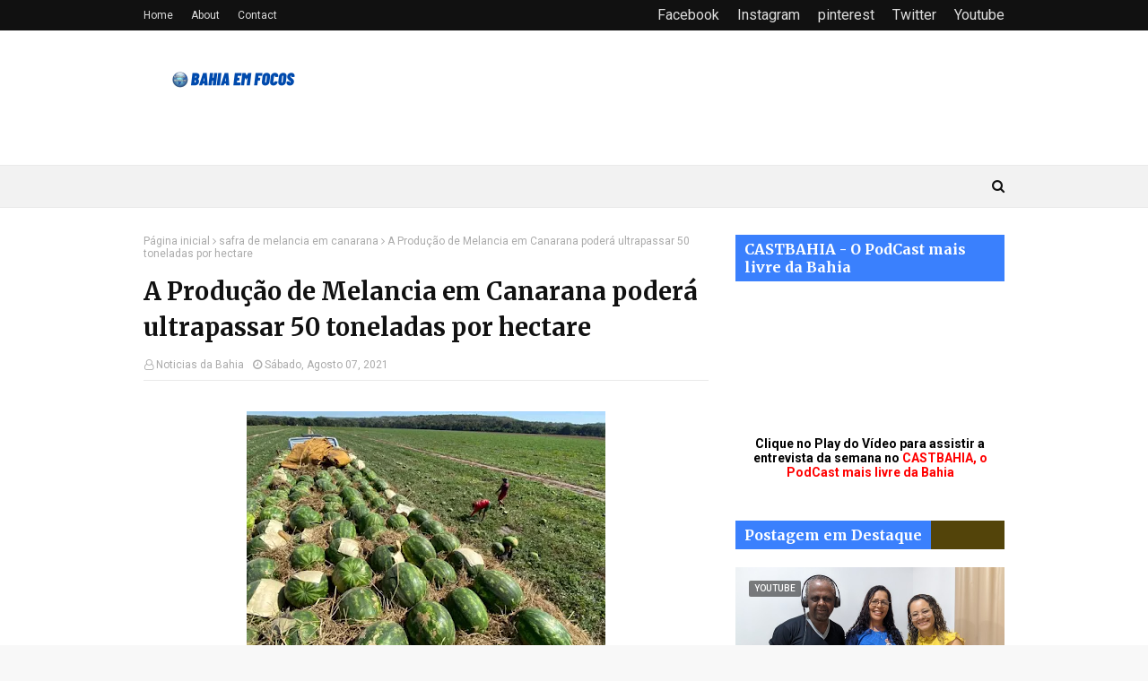

--- FILE ---
content_type: text/html; charset=UTF-8
request_url: https://www.bahiaemfocos.com.br/2021/08/a-producao-de-melancia-em-canarana.html
body_size: 26487
content:
<!DOCTYPE html>
<html class='ltr' dir='ltr' xmlns='http://www.w3.org/1999/xhtml' xmlns:b='http://www.google.com/2005/gml/b' xmlns:data='http://www.google.com/2005/gml/data' xmlns:expr='http://www.google.com/2005/gml/expr'>
<head>
<script async='async' crossorigin='anonymous' src='https://pagead2.googlesyndication.com/pagead/js/adsbygoogle.js?client=ca-pub-9305848532575879'></script>
<meta content='biocEGFjhPOxPv_V2KyWdUQ4PXivJiou0p-36ErzmCc' name='google-site-verification'/>
<meta content='width=device-width, initial-scale=1' name='viewport'/>
<meta content='d9ff6abeb3e915290a7a61105591b9e3' name='p:domain_verify'/>
<title>A Produção de Melancia em Canarana poderá ultrapassar 50 toneladas por hectare</title>
<meta content='text/html; charset=UTF-8' http-equiv='Content-Type'/>
<!-- Chrome, Firefox OS and Opera -->
<meta content='#f8f8f8' name='theme-color'/>
<!-- Windows Phone -->
<meta content='#f8f8f8' name='msapplication-navbutton-color'/>
<meta content='blogger' name='generator'/>
<link href='https://www.bahiaemfocos.com.br/favicon.ico' rel='icon' type='image/x-icon'/>
<link href='https://www.bahiaemfocos.com.br/2021/08/a-producao-de-melancia-em-canarana.html' rel='canonical'/>
<link rel="alternate" type="application/atom+xml" title="Noticias da Bahia e do Brasil Hoje - Atom" href="https://www.bahiaemfocos.com.br/feeds/posts/default" />
<link rel="alternate" type="application/rss+xml" title="Noticias da Bahia e do Brasil Hoje - RSS" href="https://www.bahiaemfocos.com.br/feeds/posts/default?alt=rss" />
<link rel="service.post" type="application/atom+xml" title="Noticias da Bahia e do Brasil Hoje - Atom" href="https://www.blogger.com/feeds/9110260864648108864/posts/default" />

<link rel="alternate" type="application/atom+xml" title="Noticias da Bahia e do Brasil Hoje - Atom" href="https://www.bahiaemfocos.com.br/feeds/5754337573128821867/comments/default" />
<!--Can't find substitution for tag [blog.ieCssRetrofitLinks]-->
<link href='https://blogger.googleusercontent.com/img/b/R29vZ2xl/AVvXsEhmTepWaPb0MyW7j7pTklEzNMNQz5jQStd9C0DBrIm_nLiE9QTWtDujRGA3Y71kLKT2UKG1rgwXWnLuaqsXF2ntCA3n-HIn9go2l0ZFQU1rpMS_DvLSaQ0g-b-ceKsyIZsa675LJUVFIj2_/s400/safra+de+melancia+em+canarana+mato+grosso+brasil.jpeg' rel='image_src'/>
<meta content='https://www.bahiaemfocos.com.br/2021/08/a-producao-de-melancia-em-canarana.html' property='og:url'/>
<meta content='A Produção de Melancia em Canarana poderá ultrapassar 50 toneladas por hectare' property='og:title'/>
<meta content='' property='og:description'/>
<meta content='https://blogger.googleusercontent.com/img/b/R29vZ2xl/AVvXsEhmTepWaPb0MyW7j7pTklEzNMNQz5jQStd9C0DBrIm_nLiE9QTWtDujRGA3Y71kLKT2UKG1rgwXWnLuaqsXF2ntCA3n-HIn9go2l0ZFQU1rpMS_DvLSaQ0g-b-ceKsyIZsa675LJUVFIj2_/w1200-h630-p-k-no-nu/safra+de+melancia+em+canarana+mato+grosso+brasil.jpeg' property='og:image'/>
<meta content='https://blogger.googleusercontent.com/img/b/R29vZ2xl/AVvXsEhmTepWaPb0MyW7j7pTklEzNMNQz5jQStd9C0DBrIm_nLiE9QTWtDujRGA3Y71kLKT2UKG1rgwXWnLuaqsXF2ntCA3n-HIn9go2l0ZFQU1rpMS_DvLSaQ0g-b-ceKsyIZsa675LJUVFIj2_/w1600/safra+de+melancia+em+canarana+mato+grosso+brasil.jpeg' property='og:image'/>
<meta content='https://blogger.googleusercontent.com/img/b/R29vZ2xl/AVvXsEhmTepWaPb0MyW7j7pTklEzNMNQz5jQStd9C0DBrIm_nLiE9QTWtDujRGA3Y71kLKT2UKG1rgwXWnLuaqsXF2ntCA3n-HIn9go2l0ZFQU1rpMS_DvLSaQ0g-b-ceKsyIZsa675LJUVFIj2_/w1600/safra+de+melancia+em+canarana+mato+grosso+brasil.jpeg' name='twitter:image'/>
<meta content='summary_large_image' name='twitter:card'/>
<meta content='A Produção de Melancia em Canarana poderá ultrapassar 50 toneladas por hectare' name='twitter:title'/>
<meta content='https://www.bahiaemfocos.com.br/2021/08/a-producao-de-melancia-em-canarana.html' name='twitter:domain'/>
<meta content='@salobrobahia' name='twitter:site'/>
<meta content='@bahiaemfocos' name='twitter:creator'/>
<meta content='https://www.facebook.com/messiasemancipalista' property='article:author'/>
<meta content='https://www.facebook.com/bahiaemfocos' property='article:publisher'/>
<meta content='' name='twitter:description'/>
<script type='application/ld+json'>
{
  "@context": "https://schema.org",
  "@type": "NewsArticle",
  "mainEntityOfPage": {
    "@type": "WebPage",
    "@id": "https://www.bahiaemfocos.com.br/2021/08/a-producao-de-melancia-em-canarana.html"
  },
  "headline": "A Produção de Melancia em Canarana poderá ultrapassar 50 toneladas por hectare",
  "image": [
    "https://blogger.googleusercontent.com/img/b/R29vZ2xl/AVvXsEhmTepWaPb0MyW7j7pTklEzNMNQz5jQStd9C0DBrIm_nLiE9QTWtDujRGA3Y71kLKT2UKG1rgwXWnLuaqsXF2ntCA3n-HIn9go2l0ZFQU1rpMS_DvLSaQ0g-b-ceKsyIZsa675LJUVFIj2_/s400/safra+de+melancia+em+canarana+mato+grosso+brasil.jpeg"
  ],
  "datePublished": "<!--Can't find substitution for tag [blog.timestamp]-->",
  "dateModified": "<!--Can't find substitution for tag [blog.timestamp]-->",
  "author": {
    "@type": "Organization",
    "name": "Bahia em Focos"
  },
  "publisher": {
    "@type": "NewsMediaOrganization",
    "name": "Bahia em Focos",
    "logo": {
      "@type": "ImageObject",
      "url": "https://www.bahiaemfocos.com.br/logo-og-image.jpg"
    }
  },
  "description": "Notícias atualizadas da Bahia e do Brasil."
}
</script>
<!-- Google Fonts -->
<link href='//fonts.googleapis.com/css?family=Roboto:400,400i,500,500i,700,700i|Merriweather:400,400i,700,700i' media='all' rel='stylesheet' type='text/css'/>
<link href='https://stackpath.bootstrapcdn.com/font-awesome/4.7.0/css/font-awesome.min.css' rel='stylesheet'/>
<!-- Template Style CSS -->
<style type='text/css'>@font-face{font-family:'Roboto';font-style:normal;font-weight:400;font-stretch:100%;font-display:swap;src:url(//fonts.gstatic.com/s/roboto/v50/KFOMCnqEu92Fr1ME7kSn66aGLdTylUAMQXC89YmC2DPNWubEbVmZiAz0klQmz24O0g.woff)format('woff');unicode-range:U+0460-052F,U+1C80-1C8A,U+20B4,U+2DE0-2DFF,U+A640-A69F,U+FE2E-FE2F;}@font-face{font-family:'Roboto';font-style:normal;font-weight:400;font-stretch:100%;font-display:swap;src:url(//fonts.gstatic.com/s/roboto/v50/KFOMCnqEu92Fr1ME7kSn66aGLdTylUAMQXC89YmC2DPNWubEbVmQiAz0klQmz24O0g.woff)format('woff');unicode-range:U+0301,U+0400-045F,U+0490-0491,U+04B0-04B1,U+2116;}@font-face{font-family:'Roboto';font-style:normal;font-weight:400;font-stretch:100%;font-display:swap;src:url(//fonts.gstatic.com/s/roboto/v50/KFOMCnqEu92Fr1ME7kSn66aGLdTylUAMQXC89YmC2DPNWubEbVmYiAz0klQmz24O0g.woff)format('woff');unicode-range:U+1F00-1FFF;}@font-face{font-family:'Roboto';font-style:normal;font-weight:400;font-stretch:100%;font-display:swap;src:url(//fonts.gstatic.com/s/roboto/v50/KFOMCnqEu92Fr1ME7kSn66aGLdTylUAMQXC89YmC2DPNWubEbVmXiAz0klQmz24O0g.woff)format('woff');unicode-range:U+0370-0377,U+037A-037F,U+0384-038A,U+038C,U+038E-03A1,U+03A3-03FF;}@font-face{font-family:'Roboto';font-style:normal;font-weight:400;font-stretch:100%;font-display:swap;src:url(//fonts.gstatic.com/s/roboto/v50/KFOMCnqEu92Fr1ME7kSn66aGLdTylUAMQXC89YmC2DPNWubEbVnoiAz0klQmz24O0g.woff)format('woff');unicode-range:U+0302-0303,U+0305,U+0307-0308,U+0310,U+0312,U+0315,U+031A,U+0326-0327,U+032C,U+032F-0330,U+0332-0333,U+0338,U+033A,U+0346,U+034D,U+0391-03A1,U+03A3-03A9,U+03B1-03C9,U+03D1,U+03D5-03D6,U+03F0-03F1,U+03F4-03F5,U+2016-2017,U+2034-2038,U+203C,U+2040,U+2043,U+2047,U+2050,U+2057,U+205F,U+2070-2071,U+2074-208E,U+2090-209C,U+20D0-20DC,U+20E1,U+20E5-20EF,U+2100-2112,U+2114-2115,U+2117-2121,U+2123-214F,U+2190,U+2192,U+2194-21AE,U+21B0-21E5,U+21F1-21F2,U+21F4-2211,U+2213-2214,U+2216-22FF,U+2308-230B,U+2310,U+2319,U+231C-2321,U+2336-237A,U+237C,U+2395,U+239B-23B7,U+23D0,U+23DC-23E1,U+2474-2475,U+25AF,U+25B3,U+25B7,U+25BD,U+25C1,U+25CA,U+25CC,U+25FB,U+266D-266F,U+27C0-27FF,U+2900-2AFF,U+2B0E-2B11,U+2B30-2B4C,U+2BFE,U+3030,U+FF5B,U+FF5D,U+1D400-1D7FF,U+1EE00-1EEFF;}@font-face{font-family:'Roboto';font-style:normal;font-weight:400;font-stretch:100%;font-display:swap;src:url(//fonts.gstatic.com/s/roboto/v50/KFOMCnqEu92Fr1ME7kSn66aGLdTylUAMQXC89YmC2DPNWubEbVn6iAz0klQmz24O0g.woff)format('woff');unicode-range:U+0001-000C,U+000E-001F,U+007F-009F,U+20DD-20E0,U+20E2-20E4,U+2150-218F,U+2190,U+2192,U+2194-2199,U+21AF,U+21E6-21F0,U+21F3,U+2218-2219,U+2299,U+22C4-22C6,U+2300-243F,U+2440-244A,U+2460-24FF,U+25A0-27BF,U+2800-28FF,U+2921-2922,U+2981,U+29BF,U+29EB,U+2B00-2BFF,U+4DC0-4DFF,U+FFF9-FFFB,U+10140-1018E,U+10190-1019C,U+101A0,U+101D0-101FD,U+102E0-102FB,U+10E60-10E7E,U+1D2C0-1D2D3,U+1D2E0-1D37F,U+1F000-1F0FF,U+1F100-1F1AD,U+1F1E6-1F1FF,U+1F30D-1F30F,U+1F315,U+1F31C,U+1F31E,U+1F320-1F32C,U+1F336,U+1F378,U+1F37D,U+1F382,U+1F393-1F39F,U+1F3A7-1F3A8,U+1F3AC-1F3AF,U+1F3C2,U+1F3C4-1F3C6,U+1F3CA-1F3CE,U+1F3D4-1F3E0,U+1F3ED,U+1F3F1-1F3F3,U+1F3F5-1F3F7,U+1F408,U+1F415,U+1F41F,U+1F426,U+1F43F,U+1F441-1F442,U+1F444,U+1F446-1F449,U+1F44C-1F44E,U+1F453,U+1F46A,U+1F47D,U+1F4A3,U+1F4B0,U+1F4B3,U+1F4B9,U+1F4BB,U+1F4BF,U+1F4C8-1F4CB,U+1F4D6,U+1F4DA,U+1F4DF,U+1F4E3-1F4E6,U+1F4EA-1F4ED,U+1F4F7,U+1F4F9-1F4FB,U+1F4FD-1F4FE,U+1F503,U+1F507-1F50B,U+1F50D,U+1F512-1F513,U+1F53E-1F54A,U+1F54F-1F5FA,U+1F610,U+1F650-1F67F,U+1F687,U+1F68D,U+1F691,U+1F694,U+1F698,U+1F6AD,U+1F6B2,U+1F6B9-1F6BA,U+1F6BC,U+1F6C6-1F6CF,U+1F6D3-1F6D7,U+1F6E0-1F6EA,U+1F6F0-1F6F3,U+1F6F7-1F6FC,U+1F700-1F7FF,U+1F800-1F80B,U+1F810-1F847,U+1F850-1F859,U+1F860-1F887,U+1F890-1F8AD,U+1F8B0-1F8BB,U+1F8C0-1F8C1,U+1F900-1F90B,U+1F93B,U+1F946,U+1F984,U+1F996,U+1F9E9,U+1FA00-1FA6F,U+1FA70-1FA7C,U+1FA80-1FA89,U+1FA8F-1FAC6,U+1FACE-1FADC,U+1FADF-1FAE9,U+1FAF0-1FAF8,U+1FB00-1FBFF;}@font-face{font-family:'Roboto';font-style:normal;font-weight:400;font-stretch:100%;font-display:swap;src:url(//fonts.gstatic.com/s/roboto/v50/KFOMCnqEu92Fr1ME7kSn66aGLdTylUAMQXC89YmC2DPNWubEbVmbiAz0klQmz24O0g.woff)format('woff');unicode-range:U+0102-0103,U+0110-0111,U+0128-0129,U+0168-0169,U+01A0-01A1,U+01AF-01B0,U+0300-0301,U+0303-0304,U+0308-0309,U+0323,U+0329,U+1EA0-1EF9,U+20AB;}@font-face{font-family:'Roboto';font-style:normal;font-weight:400;font-stretch:100%;font-display:swap;src:url(//fonts.gstatic.com/s/roboto/v50/KFOMCnqEu92Fr1ME7kSn66aGLdTylUAMQXC89YmC2DPNWubEbVmaiAz0klQmz24O0g.woff)format('woff');unicode-range:U+0100-02BA,U+02BD-02C5,U+02C7-02CC,U+02CE-02D7,U+02DD-02FF,U+0304,U+0308,U+0329,U+1D00-1DBF,U+1E00-1E9F,U+1EF2-1EFF,U+2020,U+20A0-20AB,U+20AD-20C0,U+2113,U+2C60-2C7F,U+A720-A7FF;}@font-face{font-family:'Roboto';font-style:normal;font-weight:400;font-stretch:100%;font-display:swap;src:url(//fonts.gstatic.com/s/roboto/v50/KFOMCnqEu92Fr1ME7kSn66aGLdTylUAMQXC89YmC2DPNWubEbVmUiAz0klQmz24.woff)format('woff');unicode-range:U+0000-00FF,U+0131,U+0152-0153,U+02BB-02BC,U+02C6,U+02DA,U+02DC,U+0304,U+0308,U+0329,U+2000-206F,U+20AC,U+2122,U+2191,U+2193,U+2212,U+2215,U+FEFF,U+FFFD;}</style>
<style id='page-skin-1' type='text/css'><!--
/*
-----------------------------------------------
Blogger Template Style
Name:        Fastest
Version:     Free version
Author:      TemplatesYard
Author Url:  https://www.templatesyard.com/
----------------------------------------------- */
a,abbr,acronym,address,applet,b,big,blockquote,body,caption,center,cite,code,dd,del,dfn,div,dl,dt,em,fieldset,font,form,h1,h2,h3,h4,h5,h6,html,i,iframe,img,ins,kbd,label,legend,li,object,p,pre,q,s,samp,small,span,strike,strong,sub,sup,table,tbody,td,tfoot,th,thead,tr,tt,u,ul,var{padding:0;border:0;outline:0;vertical-align:baseline;background:0 0;text-decoration:none }form,textarea,input,button{-webkit-appearance:none;-moz-appearance:none;appearance:none;border-radius:0 }dl,ul{list-style-position:inside;font-weight:400;list-style:none }ul li{list-style:none }caption,th{text-align:center }img{border:none;position:relative }a,a:visited{text-decoration:none }.clearfix{clear:both }.section,.widget,.widget ul{margin:0;padding:0 }a{color:#ff0000 }a img{border:0 }abbr{text-decoration:none }.CSS_LIGHTBOX{z-index:999999!important }.separator a{clear:none!important;float:none!important;margin-left:0!important;margin-right:0!important }#navbar-iframe,.widget-item-control,a.quickedit,.home-link,.feed-links{display:none!important }.center{display:table;margin:0 auto;position:relative }.widget > h2,.widget > h3{display:none }body{background:#f8f8f8 url() repeat fixed top left;background-color:#f8f8f8;font-family:'Roboto',sans-serif;font-size:14px;font-weight:400;color:#000000;word-wrap:break-word;margin:0;padding:0 }#outer-wrapper{max-width:none;margin:0 auto;background-color:#fff;box-shadow:0 0 5px rgba(0,0,0,.1) }.row{width:960px }#content-wrapper{margin:30px auto 0;overflow:hidden }#content-wrapper > .container{margin:0 -15px }#main-wrapper{float:left;overflow:hidden;width:66.66666667%;box-sizing:border-box;word-wrap:break-word;padding:0 15px;margin:0 }#sidebar-wrapper{float:right;overflow:hidden;width:33.33333333%;box-sizing:border-box;word-wrap:break-word;padding:0 15px }.post-image-wrap{position:relative;display:block }.post-image-link,.about-author .avatar-container,.comments .avatar-image-container{background-color:#f9f9f9;color:transparent!important }.post-thumb{display:block;position:relative;width:100%;height:100%;object-fit:cover;z-index:1;transition:transform .25s ease }.post-image-link:hover .post-thumb,.post-image-wrap:hover .post-image-link .post-thumb,.hot-item-inner:hover .post-image-link .post-thumb{transform:scale(1.03) }h1,h2,h3,h4,h5,h6{font-family:'Merriweather',sans-serif }.post-title a{display:block }#top-bar{width:100%;height:34px;background-color:#111111;overflow:hidden;margin:0 }#top-bar .container{margin:0 auto }.top-bar-nav{position:relative;float:left;display:block }.top-bar-nav .widget > .widget-title{display:none }.top-bar-nav ul li{float:left }.top-bar-nav ul li > a{height:34px;display:block;color:#ddd;font-size:12px;font-weight:400;line-height:34px;margin:0 10px 0 0;padding:0 5px;transition:color .17s }.top-bar-nav ul li:first-child > a{padding:0 5px 0 0 }.top-bar-nav ul > li:hover > a{color:#308dff }.top-bar-social{position:relative;float:right;display:block }.top-bar-social .widget > .widget-title{display:none }.top-bar-social ul > li{float:left;display:inline-block }.top-bar-social ul > li > a{line-height:34px;display:block;color:#ddd;text-decoration:none;font-size:16px;text-align:center;padding:0 5px;margin:0 0 0 10px;transition:color .17s }.top-bar-social ul > li:last-child > a{padding:0 0 0 5px }.top-bar-social ul > li:hover > a{color:#308dff }.social a:before{display:inline-block;font-family:FontAwesome;font-style:normal;font-weight:400 }.social .facebook a:before{content:"\f09a" }.social .twitter a:before{content:"\f099" }.social .gplus a:before{content:"\f0d5" }.social .rss a:before{content:"\f09e" }.social .youtube a:before{content:"\f16a" }.social .skype a:before{content:"\f17e" }.social .stumbleupon a:before{content:"\f1a4" }.social .tumblr a:before{content:"\f173" }.social .vk a:before{content:"\f189" }.social .stack-overflow a:before{content:"\f16c" }.social .github a:before{content:"\f09b" }.social .linkedin a:before{content:"\f0e1" }.social .dribbble a:before{content:"\f17d" }.social .soundcloud a:before{content:"\f1be" }.social .behance a:before{content:"\f1b4" }.social .digg a:before{content:"\f1a6" }.social .instagram a:before{content:"\f16d" }.social .pinterest a:before{content:"\f0d2" }.social .twitch a:before{content:"\f1e8" }.social .delicious a:before{content:"\f1a5" }.social .codepen a:before{content:"\f1cb" }.social .reddit a:before{content:"\f1a1" }.social .whatsapp a:before{content:"\f232" }.social .snapchat a:before{content:"\f2ac" }.social .email a:before{content:"\f0e0" }.social .external-link a:before{content:"\f35d" }.social-color .facebook a{background-color:#3b5999 }.social-color .twitter a{background-color:#00acee }.social-color .gplus a{background-color:#db4a39 }.social-color .youtube a{background-color:#db4a39 }.social-color .instagram a{background:linear-gradient(15deg,#ffb13d,#dd277b,#4d5ed4) }.social-color .pinterest a{background-color:#ca2127 }.social-color .dribbble a{background-color:#ea4c89 }.social-color .linkedin a{background-color:#0077b5 }.social-color .tumblr a{background-color:#365069 }.social-color .twitch a{background-color:#6441a5 }.social-color .rss a{background-color:#ffc200 }.social-color .skype a{background-color:#00aff0 }.social-color .stumbleupon a{background-color:#eb4823 }.social-color .vk a{background-color:#4a76a8 }.social-color .stack-overflow a{background-color:#f48024 }.social-color .github a{background-color:#24292e }.social-color .soundcloud a{background:linear-gradient(#ff7400,#ff3400) }.social-color .behance a{background-color:#191919 }.social-color .digg a{background-color:#1b1a19 }.social-color .delicious a{background-color:#0076e8 }.social-color .codepen a{background-color:#000 }.social-color .reddit a{background-color:#ff4500 }.social-color .whatsapp a{background-color:#3fbb50 }.social-color .snapchat a{background-color:#ffe700 }.social-color .email a{background-color:#888 }.social-color .external-link a{background-color:#111111 }.social-text .facebook a:after{content:"Facebook" }.social-text .twitter a:after{content:"Twitter" }.social-text .gplus a:after{content:"Google Plus" }.social-text .rss a:after{content:"Rss" }.social-text .youtube a:after{content:"YouTube" }.social-text .skype a:after{content:"Skype" }.social-text .stumbleupon a:after{content:"StumbleUpon" }.social-text .tumblr a:after{content:"Tumblr" }.social-text .vk a:after{content:"VKontakte" }.social-text .stack-overflow a:after{content:"Stack Overflow" }.social-text .github a:after{content:"Github" }.social-text .linkedin a:after{content:"LinkedIn" }.social-text .dribbble a:after{content:"Dribbble" }.social-text .soundcloud a:after{content:"SoundCloud" }.social-text .behance a:after{content:"Behance" }.social-text .digg a:after{content:"Digg" }.social-text .instagram a:after{content:"Instagram" }.social-text .pinterest a:after{content:"Pinterest" }.social-text .twitch a:after{content:"Twitch" }.social-text .delicious a:after{content:"Delicious" }.social-text .codepen a:after{content:"CodePen" }.social-text .flipboard a:after{content:"Flipboard" }.social-text .reddit a:after{content:"Reddit" }.social-text .whatsapp a:after{content:"Whatsapp" }.social-text .messenger a:after{content:"Messenger" }.social-text .snapchat a:after{content:"Snapchat" }.social-text .email a:after{content:"Email" }.social-text .external-link a:after{content:"WebSite" }#header-wrap{position:relative;margin:0 }.header-header{background-color:#fff;width:100%;height:90px;position:relative;overflow:hidden;padding:30px 0 }.header-header .container{position:relative;margin:0 auto;padding:0 }.header-logo{position:relative;float:left;width:auto;max-width:200px;max-height:60px;margin:0;padding:15px 0 }.header-logo .header-image-wrapper{display:block }.header-logo img{max-width:100%;max-height:60px;margin:0 }.header-logo h1{color:#111111;font-size:36px;line-height:60px;margin:0 }.header-logo p{font-size:12px;margin:5px 0 0 }.header-ads{position:relative;float:right }.header-ads .widget > .widget-title{display:none }.header-ads .widget{max-width:100% }.header-ads .widget .widget-content{width:728px;max-width:100%;max-height:90px;line-height:1 }.header-menu{position:relative;width:100%;height:48px;background-color:#f2f2f2;z-index:10;font-size:13px;box-sizing:border-box;margin:0;border-top:1px solid #eaeaea;border-bottom:1px solid #eaeaea }.header-menu .container{position:relative;margin:0 auto;padding:0 }#main-menu .widget,#main-menu .widget > .widget-title{display:none }#main-menu .show-menu{display:block }#main-menu{position:relative;height:46px;z-index:15 }#main-menu ul > li{float:left;position:relative;margin:0;padding:0;transition:background .17s }#main-menu ul > li > a{position:relative;color:#111111;font-size:14px;font-weight:400;line-height:46px;display:inline-block;margin:0;padding:0 15px;transition:color .17s ease }#main-menu #main-menu-nav > li:first-child > a{padding-left:0 }#main-menu ul > li:hover > a{color:#308dff }#main-menu ul > li > ul{position:absolute;float:left;left:0;top:46px;width:180px;background-color:#fff;z-index:99999;margin-top:0;padding:0;border:1px solid #eaeaea;box-shadow:0 1px 0 0 #eaeaea;visibility:hidden;opacity:0 }#main-menu ul > li > ul > li > ul{position:absolute;float:left;top:0;left:100%;margin:-1px 0 0 }#main-menu ul > li > ul > li{display:block;float:none;position:relative }#main-menu ul > li > ul > li a{display:block;height:36px;font-size:13px;color:#777;line-height:36px;box-sizing:border-box;margin:0;padding:0 15px;border:0;border-bottom:1px solid #eaeaea;transition:all .17s ease }#main-menu ul > li > ul > li:hover > a{color:#308dff }#main-menu ul > li > ul > li:last-child a{border-bottom:0 }#main-menu ul > li.has-sub > a:after{content:'\f107';float:right;font-family:FontAwesome;font-size:12px;font-weight:400;margin:0 0 0 5px }#main-menu ul > li > ul > li.has-sub > a:after{content:'\f105';float:right;margin:0 }#main-menu ul > li:hover > ul,#main-menu ul > li > ul > li:hover > ul{visibility:visible;opacity:1 }#main-menu ul ul{transition:all .25s ease }.no-posts{float:left;width:100%;height:100px;line-height:100px;text-align:center }.show-search,.hide-search{position:absolute;right:0;top:0;display:block;width:36px;height:46px;line-height:46px;z-index:20;color:#111111;font-size:15px;text-align:right;cursor:pointer;padding:0;transition:color .17s ease }.show-search:before{content:"\f002";font-family:FontAwesome;font-weight:400 }.hide-search:before{content:"\f00d";font-family:FontAwesome;font-weight:400 }.show-search:hover,.hide-search:hover{color:#308dff }#nav-search{display:none;position:absolute;left:0;top:0;width:100%;height:46px;z-index:99;background-color:#f2f2f2;box-sizing:border-box;padding:0 }#nav-search .search-form{width:100%;height:46px;background-color:rgba(0,0,0,0);line-height:46px;overflow:hidden;padding:0 }#nav-search .search-input{width:100%;height:46px;font-family:inherit;color:#111111;margin:0;padding:0 46px 0 0;background-color:rgba(0,0,0,0);font-size:13px;font-weight:400;outline:none;box-sizing:border-box;border:0 }#mobile-logo .widget > .widget-title > h3{display:none }.mobile-header{display:none;position:relative;float:left;width:100%;height:50px;background-color:#111111;z-index:1010 }.mobile-header .logo-content{position:relative;float:left;display:block;width:100%;height:50px;text-align:center;z-index:2 }.mobile-header .logo-content > a{height:30px;display:inline-block;padding:10px 0 }.mobile-header .logo-content > a > img{height:30px }.mobile-header .logo-content > h3{font-size:20px;height:30px;line-height:30px;margin:10px 0 0 }.mobile-header .logo-content > h3 > a{color:#fff }.mobile-search-form{position:absolute;display:none;z-index:4;background-color:#111111;width:100%;height:50px;left:0;top:0 }.mobile-search-form .mobile-search-input{background-color:#111111;display:block;width:calc(100% - 50px);height:50px;font-family:inherit;font-size:13px;font-weight:400;color:#fff;box-sizing:border-box;padding:0 20px;border:0 }.mobile-search-form{position:absolute;display:none;z-index:4;background-color:#111111;width:100%;height:50px;left:0;top:0 }.mobile-search-form .mobile-search-input{background-color:#111111;display:block;width:calc(100% - 50px);height:50px;font-size:13px;font-weight:400;color:#fff;box-sizing:border-box;padding:0 20px;border:0 }.overlay{display:none;position:fixed;top:0;left:0;right:0;bottom:0;z-index:990;background:rgba(255,255,255,0.8) }.slide-menu-toggle,.show-mobile-search,.hide-mobile-search{position:absolute;line-height:50px;height:50px;width:50px;top:0;left:0;font-family:FontAwesome;color:#fff;font-size:18px;font-weight:400;text-align:center;cursor:pointer;z-index:4;padding:0 }.slide-menu-toggle{border-right:1px solid rgba(255,255,255,0.08) }.show-mobile-search,.hide-mobile-search{border-left:1px solid rgba(255,255,255,0.08);left:auto;right:0 }.slide-menu-toggle:before{content:"\f0c9" }.nav-active .slide-menu-toggle:before{content:"\f00d" }.show-mobile-search:before{content:"\f002" }.hide-mobile-search:before{content:"\f00d" }.mobile-menu{position:relative;float:left;width:100%;background-color:#111111;box-sizing:border-box;padding:20px;border-top:1px solid rgba(255,255,255,0.08);visibility:hidden;opacity:0;transform-origin:0 0;transform:scaleY(0);transition:all .17s ease }.nav-active .mobile-menu{visibility:visible;opacity:1;transform:scaleY(1) }.mobile-menu > ul{margin:0 }.mobile-menu .m-sub{display:none;padding:0 }.mobile-menu ul li{position:relative;display:block;overflow:hidden;float:left;width:100%;font-size:14px;line-height:38px;margin:0;padding:0;border-top:1px solid rgba(255,255,255,0.01) }.mobile-menu > ul > li{font-weight:400 }.mobile-menu > ul li ul{overflow:hidden }.mobile-menu > ul > li:first-child{border-top:0 }.mobile-menu ul li a{color:#fff;padding:0;display:block;transition:all .17s ease }.mobile-menu ul li.has-sub .submenu-toggle{position:absolute;top:0;right:0;color:#fff;cursor:pointer }.mobile-menu ul li.has-sub .submenu-toggle:after{content:'\f105';font-family:FontAwesome;font-weight:400;float:right;width:34px;font-size:16px;text-align:center;transition:all .17s ease }.mobile-menu ul li.has-sub.show > .submenu-toggle:after{transform:rotate(90deg) }.mobile-menu > ul > li > ul > li a{font-size:13px }.mobile-menu > ul > li > ul > li > a{color:#fff;opacity:.7;padding:0 0 0 15px }.mobile-menu > ul > li > ul > li > ul > li > a{color:#fff;opacity:.7;padding:0 0 0 30px }.mobile-menu ul > li > .submenu-toggle:hover{color:#308dff }.post-meta{display:block;overflow:hidden;color:#aaa;font-size:12px;font-weight:400;padding:0 1px }.post-meta .post-author,.post-meta .post-date{float:left;margin:0 10px 0 0 }.post-meta .post-date{text-transform:capitalize }.post-meta a{color:#aaa;transition:color .17s }.post-meta a:hover{color:#308dff }.post-meta span:before{font-family:FontAwesome;font-weight:400;margin:0 3px 0 0 }.post-meta .post-author:before{content:'\f2c0' }.post-meta .post-date:before{content:'\f017' }.queryMessage{overflow:hidden;background-color:#f2f2f2;color:#111111;font-size:13px;font-weight:400;padding:8px 10px;margin:0 0 25px }.queryMessage .query-info{margin:0 5px }.queryMessage .search-query,.queryMessage .search-label{font-weight:700;text-transform:uppercase }.queryMessage .search-query:before,.queryMessage .search-label:before{content:"\201c" }.queryMessage .search-query:after,.queryMessage .search-label:after{content:"\201d" }.queryMessage a.show-more{float:right;color:#308dff;text-decoration:underline;transition:opacity .17s }.queryMessage a.show-more:hover{opacity:.8 }.queryEmpty{font-size:13px;font-weight:400;padding:10px 0;margin:0 0 25px;text-align:center }.title-wrap,.featured-posts .widget-title{position:relative;float:left;width:100%;height:29px;display:block;margin:0 0 20px;border-bottom:3px solid #eaeaea }.title-wrap > h3,.featured-posts .widget-title > h3{position:relative;float:left;height:32px;font-size:16px;color:#111111;margin:0 }.title-wrap > h3:after,.featured-posts .widget-title > h3:after{content:'';position:absolute;left:0;bottom:0;height:3px;width:100%;background-color:#308dff;margin:0 }a.view-all{float:right;font-size:13px;line-height:29px;color:#888;transition:color .17s ease }a.view-all:hover{color:#308dff }a.view-all:after{content:"\f105";float:right;font-weight:400;font-family:FontAwesome;margin:0 0 0 3px;transition:color .17s }.blog-post{display:block;overflow:hidden;word-wrap:break-word }.index-post{padding:0;margin:0 0 30px }.index-post .post-image-wrap{float:left;width:240px;height:150px;margin:0 20px 0 0 }.index-post .post-image-wrap .post-image-link{width:100%;height:100%;position:relative;display:block;z-index:1;overflow:hidden }.post-tag{position:absolute;top:15px;left:15px;height:18px;z-index:5;background-color:rgba(0,0,0,0.5);color:#fff;font-size:10px;line-height:18px;font-weight:500;text-transform:uppercase;padding:0 6px;border-radius:2px }.index-post .post-info{overflow:hidden }.index-post .post-info > h2{font-size:19px;font-weight:700;line-height:1.5em;text-decoration:none;margin:0 0 10px }.index-post .post-info > h2 > a{display:block;color:#111111;transition:color .17s }.index-post .post-info > h2 > a:hover{color:#308dff }.widget iframe,.widget img{max-width:100% }.date-header{display:block;overflow:hidden;font-weight:400;margin:0!important;padding:0 }.post-timestamp{margin-left:0 }.post-snippet{position:relative;display:block;overflow:hidden;font-size:12px;line-height:1.6em;font-weight:400;margin:10px 0 0 }#breadcrumb{font-size:12px;font-weight:400;color:#aaa;margin:0 0 10px }#breadcrumb a{color:#aaa;transition:color .17s }#breadcrumb a:hover{color:#308dff }#breadcrumb a,#breadcrumb em{display:inline-block }#breadcrumb .delimiter:after{content:'\f105';font-family:FontAwesome;font-style:normal;margin:0 3px }.item-post h1.post-title{color:#111111;font-size:27px;line-height:1.5em;font-weight:700;position:relative;display:block;margin:15px 0;padding:0 }.static_page .item-post h1.post-title{padding:0 0 10px;margin:0;border-bottom:1px solid #eaeaea }.item-post .post-body{width:100%;line-height:1.5em;padding:20px 0 0 }.static_page .item-post .post-body{padding:20px 0 }.item-post .post-outer{padding:0 }.item-post .post-body img{max-width:100% }.item-post .post-meta{padding:0 1px 10px;border-bottom:1px solid #eaeaea }.main .widget{margin:0 }.main .Blog{border-bottom-width:0 }.post-footer{position:relative;float:left;width:100%;margin:20px 0 0 }.inline-ad{position:relative;display:block;max-height:60px;margin:0 0 30px }.inline-ad > ins{display:block!important;margin:0 auto!important }.item .inline-ad{float:left;width:100%;margin:20px 0 0 }.item-post-wrap > .inline-ad{margin:0 0 20px }.post-labels{overflow:hidden;height:auto;position:relative;font-family:'Merriweather',sans-serif;padding:0;margin:0 0 25px }.post-labels span,.post-labels a{float:left;color:#aaa;font-size:12px;font-weight:400;margin:0 12px 0 0;transition:all .17s ease }.post-labels span{color:#111111 }.post-labels a:hover{color:#308dff }.post-share{position:relative;overflow:hidden;line-height:0;margin:0 0 30px }ul.share-links{position:relative }.share-links li{width:32px;float:left;box-sizing:border-box;margin:0 5px 0 0 }.share-links li.facebook,.share-links li.twitter,.share-links li.gplus{width:20% }.share-links li a{float:left;display:inline-block;cursor:pointer;width:100%;height:32px;line-height:32px;color:#fff;font-weight:400;font-size:13px;text-align:center;box-sizing:border-box;opacity:1;margin:0;padding:0;border-radius:2px;transition:all .17s ease }.share-links li.whatsapp-mobile{display:none }.is-mobile li.whatsapp-desktop{display:none }.is-mobile li.whatsapp-mobile{display:inline-block }.share-links li a:before{float:left;display:block;width:32px;background-color:rgba(255,255,255,0.07);font-size:15px;text-align:center;line-height:32px }.share-links li a:hover{opacity:.8 }ul.post-nav{position:relative;overflow:hidden;display:block;margin:0 0 30px }.post-nav li{display:inline-block;width:50% }.post-nav .post-prev{float:left;text-align:left;box-sizing:border-box;padding:0 10px }.post-nav .post-next{float:right;text-align:right;box-sizing:border-box;padding:0 10px }.post-nav li a{color:#111111;line-height:1.4em;display:block;overflow:hidden;transition:color .17s }.post-nav li:hover a{color:#308dff }.post-nav li span{display:block;font-size:11px;color:#aaa;font-weight:700;text-transform:uppercase;padding:0 0 2px }.post-nav .post-prev span:before{content:"\f053";float:left;font-family:FontAwesome;font-size:9px;font-weight:400;text-transform:none;margin:0 2px 0 0 }.post-nav .post-next span:after{content:"\f054";float:right;font-family:FontAwesome;font-size:9px;font-weight:400;text-transform:none;margin:0 0 0 2px }.post-nav p{font-family:'Merriweather',sans-serif;font-size:12px;font-weight:400;line-height:1.4em;margin:0 }.post-nav .post-nav-active p{color:#aaa }.about-author{position:relative;display:block;overflow:hidden;padding:20px;margin:0 0 30px;border:1px solid #eaeaea }.about-author .avatar-container{position:relative;float:left;width:80px;height:80px;overflow:hidden;margin:0 15px 0 0;border-radius:100% }.about-author .author-avatar{float:left;width:100%;height:100%;border-radius:100% }.author-name{overflow:hidden;display:inline-block;font-size:16px;font-weight:700;margin:7px 0 3px }.author-name span{color:#111111 }.author-name a{color:#111111;transition:color .17s }.author-name a:hover{color:#308dff }.author-description{display:block;overflow:hidden;font-size:13px;font-weight:400;line-height:1.5em }.author-description a:hover{text-decoration:underline }#related-wrap{overflow:hidden;margin:0 0 30px }#related-wrap .related-tag{display:none }.related-ready{float:left;width:100% }.related-ready .loader{height:178px }ul.related-posts{position:relative;overflow:hidden;margin:0 -10px;padding:0 }.related-posts .related-item{width:33.33333333%;position:relative;overflow:hidden;float:left;display:block;box-sizing:border-box;padding:0 10px;margin:0 }.related-posts .post-image-link{width:100%;height:120px;position:relative;overflow:hidden;display:block }.related-posts .related-item .post-meta{padding:0;border:0 }.related-posts .post-title{font-size:14px;font-weight:700;line-height:1.5em;display:block;margin:7px 0 6px }.related-posts .post-title a{color:#111111;transition:color .17s }.related-posts .post-title a:hover{color:#308dff }#blog-pager{overflow:hidden;clear:both;margin:0 0 30px }.blog-pager a,.blog-pager span{float:left;display:block;min-width:30px;height:30px;background-color:#f0f0f0;color:#111111;font-size:13px;font-weight:500;line-height:30px;text-align:center;box-sizing:border-box;margin:0 5px 0 0;border-radius:2px;transition:all .17s ease }.blog-pager .blog-pager-newer-link,.blog-pager .blog-pager-older-link{padding:0 15px }.blog-pager .blog-pager-newer-link{float:left }.blog-pager .blog-pager-older-link{float:right }.blog-pager span.page-dots{min-width:20px;background-color:#fff;font-size:16px;line-height:30px;font-weight:400;letter-spacing:-1px;border:0 }.blog-pager .page-of{display:none;width:auto;float:right;border-color:rgba(0,0,0,0);margin:0 }.blog-pager .page-active,.blog-pager a:hover{background-color:#308dff;color:#fff;border-color:#308dff }.blog-pager .page-prev:before,.blog-pager .page-next:before{font-family:FontAwesome;font-size:16px;font-weight:400 }.blog-pager .page-prev:before{content:'\f104' }.blog-pager .page-next:before{content:'\f105' }.blog-pager .blog-pager-newer-link:after{content:'\f104';float:left;font-family:FontAwesome;font-weight:400;margin:0 3px 0 0 }.blog-pager .blog-pager-older-link:after{content:'\f105';float:right;font-family:FontAwesome;font-weight:400;margin:0 0 0 3px }.archive #blog-pager{display:none }.blog-post-comments{display:none;margin:0 0 30px }.blog-post-comments .comments-title{margin:0 0 20px }.comments-system-disqus .comments-title,.comments-system-facebook .comments-title{margin:0 }#comments{margin:0 }#gpluscomments{float:left!important;width:100%!important;margin:0 0 25px!important }#gpluscomments iframe{float:left!important;width:100% }.comments{display:block;clear:both;margin:0;color:#111111 }.comments > h3{font-size:13px;font-weight:400;font-style:italic;padding-top:1px }.comments .comments-content .comment{list-style:none;margin:0;padding:0 0 8px }.comments .comments-content .comment:first-child{padding-top:0 }.facebook-tab,.fb_iframe_widget_fluid span,.fb_iframe_widget iframe{width:100%!important }.comments .item-control{position:static }.comments .avatar-image-container{float:left;overflow:hidden;position:absolute }.comments .avatar-image-container,.comments .avatar-image-container img{height:45px;max-height:45px;width:45px;max-width:45px;border-radius:0 }.comments .comment-block{overflow:hidden;padding:0 0 10px }.comments .comment-block,.comments .comments-content .comment-replies{margin:0 0 0 60px }.comments .comments-content .inline-thread{padding:0 }.comments .comment-actions{float:left;width:100%;position:relative;margin:0 }.comments .comments-content .comment-header{font-size:12px;display:block;overflow:hidden;clear:both;margin:0 0 3px;padding:0 0 5px;border-bottom:1px dashed #eaeaea }.comments .comments-content .comment-header a{color:#111111;transition:color .17s }.comments .comments-content .comment-header a:hover{color:#308dff }.comments .comments-content .user{font-style:normal;font-weight:700;text-transform:uppercase;display:block }.comments .comments-content .icon.blog-author{display:none }.comments .comments-content .comment-content{float:left;font-size:13px;color:#5E5E5E;font-weight:400;text-align:left;line-height:1.4em;margin:5px 0 9px }.comments .comment .comment-actions a{margin-right:5px;padding:2px 5px;color:#111111;font-weight:400;border:1px solid #f5f5f5;font-size:10px;transition:all .17s ease }.comments .comment .comment-actions a:hover{color:#fff;background-color:#308dff;border-color:#308dff;text-decoration:none }.comments .comments-content .datetime{float:left;font-size:11px;font-weight:400;color:#aaa;position:relative;padding:0 1px;margin:4px 0 0;display:block }.comments .comments-content .datetime a,.comments .comments-content .datetime a:hover{color:#aaa }.comments .comments-content .datetime:before{content:'\f017';font-family:FontAwesome;font-size:11px;font-weight:400;font-style:normal;margin:0 3px 0 0 }.comments .thread-toggle{margin-bottom:4px }.comments .thread-toggle .thread-arrow{height:7px;margin:0 3px 2px 0 }.comments .thread-count a,.comments .continue a{transition:opacity .17s }.comments .thread-count a:hover,.comments .continue a:hover{opacity:.8 }.comments .thread-expanded{padding:5px 0 0 }.comments .thread-chrome.thread-collapsed{display:none }.thread-arrow:before{content:'';font-family:FontAwesome;color:#111111;font-weight:400;margin:0 2px 0 0 }.comments .thread-expanded .thread-arrow:before{content:'\f0d7' }.comments .thread-collapsed .thread-arrow:before{content:'\f0da' }.comments .comments-content .comment-thread{margin:0 }.comments .comments-content .comment-thread > ol{padding:0 }.comments .continue a{padding:0 0 0 60px;font-weight:400 }.comments .comments-content .loadmore.loaded{margin:0;padding:0 }.comments .comment-replybox-thread{margin:0 }.comments .comments-content .loadmore,.comments .comments-content .loadmore.loaded{display:none }.post-body h1,.post-body h2,.post-body h3,.post-body h4,.post-body h5,.post-body h6{color:#111111;margin:0 0 15px }.post-body h1,.post-body h2{font-size:24px }.post-body h3{font-size:21px }.post-body h4{font-size:18px }.post-body h5{font-size:16px }.post-body h6{font-size:13px }blockquote{font-style:italic;padding:10px;margin:0;border-left:4px solid #308dff }blockquote:before,blockquote:after{display:inline-block;font-family:FontAwesome;font-style:normal;font-weight:400;color:#aaa;line-height:1 }blockquote:before{content:'\f10d';margin:0 10px 0 0 }blockquote:after{content:'\f10e';margin:0 0 0 10px }.widget .post-body ul,.widget .post-body ol{line-height:1.5;font-weight:400 }.widget .post-body li{margin:5px 0;padding:0;line-height:1.5 }.post-body ul{padding:0 0 0 20px }.post-body ul li:before{content:"\f105";font-family:FontAwesome;font-size:13px;font-weight:400;margin:0 5px 0 0 }.post-body u{text-decoration:underline }.post-body a{transition:color .17s ease }.post-body strike{text-decoration:line-through }.contact-form{overflow:hidden }.contact-form .widget-title{display:none }.contact-form .contact-form-name{width:calc(50% - 5px) }.contact-form .contact-form-email{width:calc(50% - 5px);float:right }.sidebar .widget{position:relative;overflow:hidden;background-color:#fff;box-sizing:border-box;padding:0;margin:0 0 30px }.sidebar .widget-title{position:relative;float:left;width:100%;display:block;margin:0 0 20px;background:#53440a }.sidebar .widget-title > h3{position:relative;float:left;padding: 6px 10px;box-sizing: border-box;font-size:16px;color:#fff;margin:0;background:#3a80fd }.sidebar .widget-content{float:left;width:100%;margin:0 }.social-counter li{float:left;width:calc(50% - 5px);margin:10px 0 0 }.social-counter li:nth-child(1),.social-counter li:nth-child(2){margin-top:0 }.social-counter li:nth-child(even){float:right }.social-counter li a{display:block;height:34px;font-size:13px;color:#fff;line-height:34px;border-radius:2px;transition:opacity .17s }.social-counter li a:hover{opacity:.8 }.social-counter li a:before{float:left;width:34px;height:34px;background-color:rgba(255,255,255,0.1);font-size:16px;text-align:center;margin:0 10px 0 0 }.list-label li{position:relative;display:block;padding:8px 0;border-top:1px dotted #eaeaea }.list-label li:first-child{padding:0 0 8px;border-top:0 }.list-label li:last-child{padding-bottom:0;border-bottom:0 }.list-label li a{display:block;color:#111111;font-size:13px;font-weight:400;text-transform:capitalize;transition:color .17s }.list-label li a:before{content:"\f105";float:left;color:#111111;font-weight:400;font-family:FontAwesome;margin:0 3px 0 0;transition:color .17s }.list-label li a:hover{color:#308dff }.list-label .label-count{position:relative;float:right;width:16px;height:16px;background-color:#308dff;color:#fff;font-size:11px;font-weight:400;text-align:center;line-height:16px;border-radius:2px }.cloud-label li{position:relative;float:left;margin:0 5px 5px 0 }.cloud-label li a{display:block;height:26px;background-color:#f2f2f2;color:#111111;font-size:12px;line-height:26px;font-weight:400;padding:0 10px;border-radius:2px;transition:all .17s ease }.cloud-label li a:hover{color:#fff;background-color:#308dff }.cloud-label .label-count{display:none }.sidebar .FollowByEmail > .widget-title > h3{margin:0 }.FollowByEmail .widget-content{position:relative;overflow:hidden;font-weight:400;text-align:center;box-sizing:border-box;padding:20px;border:1px solid #eaeaea }.FollowByEmail .widget-content > h3{font-size:18px;color:#111111;font-weight:700;margin:0 0 13px }.FollowByEmail .before-text{font-size:13px;color:#888;line-height:1.4em;margin:0 0 10px;display:block;padding:0 15px;overflow:hidden }.FollowByEmail .follow-by-email-inner{position:relative }.FollowByEmail .follow-by-email-inner .follow-by-email-address{width:100%;height:34px;color:#888;font-size:11px;font-family:inherit;text-align:center;padding:0 10px;margin:0 0 10px;box-sizing:border-box;border:1px solid #eaeaea;border-radius:2px;transition:ease .17s }.FollowByEmail .follow-by-email-inner .follow-by-email-address:focus{border-color:rgba(0,0,0,0.1) }.FollowByEmail .follow-by-email-inner .follow-by-email-submit{width:100%;height:34px;font-family:inherit;font-size:11px;color:#fff;background-color:#308dff;text-transform:uppercase;text-align:center;font-weight:700;cursor:pointer;margin:0;border:0;border-radius:2px;transition:background .17s }.FollowByEmail .follow-by-email-inner .follow-by-email-submit:hover{background-color:#111111 }#ArchiveList ul.flat li{color:#111111;font-size:13px;font-weight:400;padding:8px 0;border-bottom:1px dotted #eaeaea }#ArchiveList ul.flat li:first-child{padding-top:0 }#ArchiveList ul.flat li:last-child{padding-bottom:0;border-bottom:0 }#ArchiveList .flat li > a{display:block;color:#111111;transition:color .17s }#ArchiveList .flat li > a:hover{color:#308dff }#ArchiveList .flat li > a:before{content:"\f105";float:left;color:#111111;font-weight:400;font-family:FontAwesome;margin:0 3px 0 0;display:inline-block;transition:color .17s }#ArchiveList .flat li > a > span{position:relative;float:right;width:16px;height:16px;background-color:#308dff;color:#fff;font-size:11px;font-weight:400;text-align:center;line-height:16px }.PopularPosts .post{overflow:hidden;margin:20px 0 0 }.PopularPosts .post:first-child{margin:0 }.PopularPosts .post-image-link{position:relative;width:75px;height:65px;float:left;overflow:hidden;display:block;vertical-align:middle;margin:0 12px 0 0 }.PopularPosts .post-info{overflow:hidden }.PopularPosts .post-title{font-size:13px;font-weight:700;line-height:1.5em;margin:0 0 5px }.PopularPosts .post-title a{display:block;color:#111111;transition:color .17s }.PopularPosts .post-title a:hover{color:#308dff }.PopularPosts .post-meta{font-size:11px }.PopularPosts .post-date:before{font-size:10px }.FeaturedPost .post-image-link{display:block;position:relative;overflow:hidden;width:100%;height:180px;margin:0 0 13px }.FeaturedPost .post-title{font-size:18px;overflow:hidden;font-weight:700;line-height:1.5em;margin:0 0 10px }.FeaturedPost .post-title a{color:#111111;display:block;transition:color .17s ease }.FeaturedPost .post-title a:hover{color:#308dff }.Text{font-size:13px }.contact-form-widget form{font-weight:400 }.contact-form-name{float:left;width:100%;height:30px;font-family:inherit;font-size:13px;line-height:30px;box-sizing:border-box;padding:5px 10px;margin:0 0 10px;border:1px solid #eaeaea;border-radius:2px }.contact-form-email{float:left;width:100%;height:30px;font-family:inherit;font-size:13px;line-height:30px;box-sizing:border-box;padding:5px 10px;margin:0 0 10px;border:1px solid #eaeaea;border-radius:2px }.contact-form-email-message{float:left;width:100%;font-family:inherit;font-size:13px;box-sizing:border-box;padding:5px 10px;margin:0 0 10px;border:1px solid #eaeaea;border-radius:2px }.contact-form-button-submit{float:left;width:100%;height:30px;background-color:#308dff;font-size:13px;color:#fff;line-height:30px;cursor:pointer;box-sizing:border-box;padding:0 10px;margin:0;border:0;border-radius:2px;transition:background .17s ease }.contact-form-button-submit:hover{background-color:#111111 }.contact-form-error-message-with-border{float:left;width:100%;background-color:#fbe5e5;font-size:11px;text-align:center;line-height:11px;padding:3px 0;margin:10px 0;box-sizing:border-box;border:1px solid #fc6262 }.contact-form-success-message-with-border{float:left;width:100%;background-color:#eaf6ff;font-size:11px;text-align:center;line-height:11px;padding:3px 0;margin:10px 0;box-sizing:border-box;border:1px solid #5ab6f9 }.contact-form-cross{margin:0 0 0 3px }.contact-form-error-message,.contact-form-success-message{margin:0 }.BlogSearch .search-input{float:left;width:75%;height:30px;background-color:#fff;font-weight:400;font-size:13px;line-height:30px;box-sizing:border-box;padding:5px 10px;border:1px solid #eaeaea;border-right-width:0 }.BlogSearch .search-action{float:right;width:25%;height:30px;font-family:inherit;font-size:13px;line-height:30px;cursor:pointer;box-sizing:border-box;background-color:#308dff;color:#fff;padding:0 5px;border:0;transition:background .17s ease }.BlogSearch .search-action:hover{background-color:#111111 }.Profile .profile-img{float:left;width:80px;height:80px;margin:0 15px 0 0;transition:all .17s ease }.Profile .profile-datablock{margin:0 }.Profile .profile-data .g-profile{display:block;font-size:14px;color:#111111;margin:0 0 5px;transition:color .17s ease }.Profile .profile-data .g-profile:hover{color:#308dff }.Profile .profile-info > .profile-link{color:#111111;font-size:11px;margin:5px 0 0;transition:color .17s ease }.Profile .profile-info > .profile-link:hover{color:#308dff }.Profile .profile-datablock .profile-textblock{display:none }.common-widget .LinkList ul li,.common-widget .PageList ul li{width:calc(50% - 5px);padding:7px 0 0 }.common-widget .LinkList ul li:nth-child(odd),.common-widget .PageList ul li:nth-child(odd){float:left }.common-widget .LinkList ul li:nth-child(even),.common-widget .PageList ul li:nth-child(even){float:right }.common-widget .LinkList ul li a,.common-widget .PageList ul li a{display:block;color:#111111;font-size:13px;font-weight:400;transition:color .17s ease }.common-widget .LinkList ul li a:hover,.common-widget .PageList ul li a:hover{color:#308dff }.common-widget .LinkList ul li:first-child,.common-widget .LinkList ul li:nth-child(2),.common-widget .PageList ul li:first-child,.common-widget .PageList ul li:nth-child(2){padding:0 }#footer-wrapper{background-color:#111111 }#sub-footer-wrapper{color:#ffffff;display:block;padding:0;width:100%;overflow:hidden;border-top:1px solid rgba(255,255,255,0.05) }#sub-footer-wrapper .container{overflow:hidden;margin:0 auto;padding:10px 0 }#menu-footer{float:right;position:relative;display:block }#menu-footer .widget > .widget-title{display:none }#menu-footer ul li{float:left;display:inline-block;height:34px;padding:0;margin:0 }#menu-footer ul li a{font-size:12px;font-weight:400;display:block;color:#ffffff;line-height:34px;padding:0 5px;margin:0 0 0 10px;transition:color .17s ease }#menu-footer ul li:last-child a{padding:0 0 0 5px }#menu-footer ul li a:hover{color:#308dff }#sub-footer-wrapper .copyright-area{font-size:12px;float:left;height:34px;line-height:34px;font-weight:400 }#sub-footer-wrapper .copyright-area a{color:#ffffff;transition:color .17s }#sub-footer-wrapper .copyright-area a:hover{color:#308dff }.hidden-widgets{display:none;visibility:hidden }.back-top{display:none;z-index:1010;width:34px;height:34px;position:fixed;bottom:25px;right:25px;cursor:pointer;overflow:hidden;font-size:20px;color:#fff;text-align:center;line-height:34px;border-radius:2px }.back-top:before{content:'';position:absolute;top:0;left:0;right:0;bottom:0;background-color:#308dff;opacity:.5;transition:opacity .17s ease }.back-top:after{content:'\f106';position:relative;font-family:FontAwesome;font-weight:400;opacity:.8;transition:opacity .17s ease }.back-top:hover:before,.back-top:hover:after,.nav-active .back-top:after,.nav-active .back-top:before{opacity:1 }.error404 #main-wrapper{width:100%!important;margin:0!important }.error404 #sidebar-wrapper{display:none }.errorWrap{color:#111111;text-align:center;padding:80px 0 100px }.errorWrap h3{font-size:160px;line-height:1;margin:0 0 30px }.errorWrap h4{font-size:25px;margin:0 0 20px }.errorWrap p{margin:0 0 10px }.errorWrap a{display:block;color:#308dff;padding:10px 0 0 }.errorWrap a i{font-size:20px }.errorWrap a:hover{text-decoration:underline }@media screen and (max-width: 1100px) {#outer-wrapper{max-width:100% }.row{width:100% }#top-bar .container,.header-header .container,.header-menu .container,#hot-wrapper{box-sizing:border-box;padding:0 20px }#header-wrap{height:auto }.header-logo{max-width:30% }.header-ads{max-width:70% }.show-search,.hide-search{right:20px }#nav-search .search-input{padding:0 46px 0 20px }#content-wrapper{position:relative;box-sizing:border-box;padding:0 20px;margin:30px 0 0 }#footer-wrapper .container{box-sizing:border-box;padding:25px 20px }#sub-footer-wrapper .container{box-sizing:border-box;padding:10px 20px }}@media screen and (max-width: 980px) {#content-wrapper > .container{margin:0 }#top-bar,.header-logo,.header-menu{display:none }.mobile-header{display:block }#header-wrap{padding:0 }.header-header{height:auto;padding:0 }.header-header .container.row{width:100% }.header-ads{width:100%;max-width:100%;box-sizing:border-box;padding:0 }.header-ads .widget .widget-content{position:relative;padding:20px 0;margin:0 auto }#header-inner a{display:inline-block!important }#main-wrapper,#sidebar-wrapper{width:100%;padding:0 }#sidebar-wrapper{max-width:330px;float:none;clear:both;margin:10px auto 0;}}@media screen and (max-width: 880px) {.footer-widgets-wrap{display:block }#footer-wrapper .footer{width:100%;margin-right:0 }#footer-sec2,#footer-sec3{margin-top:25px }}@media screen and (max-width: 680px) {.index-post .post-image-wrap,.feat-list .feat-inner .post-image-link,.feat-big .feat-inner .post-image-link,.feat-col .feat-inner .post-image-link,.grid-big .post-image-link,.FeaturedPost .post-image-link{width:100%;height:180px;margin:0 0 10px }.index-post .post-info,.feat-big .item-big .post-info,.feat-list .post-info{float:left;width:100% }.post-snippet{margin:8px 0 0 }#menu-footer,#sub-footer-wrapper .copyright-area{width:100%;height:auto;line-height:inherit;text-align:center }#menu-footer{margin:10px 0 0 }#sub-footer-wrapper .copyright-area{margin:10px 0 }#menu-footer ul li{float:none;height:auto }#menu-footer ul li a{line-height:inherit;margin:0 3px 5px }}@media screen and (max-width: 540px) {.hot-posts .hot-item,.index-post .post-image-wrap,.feat-list .feat-inner .post-image-link,.feat-big .feat-inner .post-image-link,.feat-col .feat-inner .post-image-link,.grid-big .post-image-link,.FeaturedPost .post-image-link{height:160px }.share-links li a span{display:none }.share-links li.facebook,.share-links li.twitter,.share-links li.gplus{width:30px }ul.related-posts{margin:0 }.related-posts .related-item,.grid-small li,.feat-big .item-small{width:100%;padding:0;margin:20px 0 0 }.related-posts .item-0,.grid-small li.item-0{padding:0;margin:0;border:0 }.related-posts .related-item:first-child{padding:0 }.related-posts .post-image-link,.feat-big .item-small .post-image-link,.grid-small .post-image-link{width:75px;height:65px;float:left;margin:0 12px 0 0 }.related-posts .post-tag{display:none }.related-posts .post-title,.grid-small .post-title{font-size:13px;overflow:hidden;margin:0 0 5px }.inline-ad,.inline-ad > ins{height:auto;min-height:1px;max-height:250px }.item-post h1.post-title{font-size:25px }}@media screen and (max-width: 440px) {.queryMessage{text-align:center }.queryMessage a.show-more{width:100%;margin:10px 0 0 }.item-post h1.post-title{font-size:21px }blockquote{padding:10px 15px }.about-author{text-align:center }.about-author .avatar-container{float:none;display:table;margin:0 auto 10px }#comments ol{padding:0 }.errorWrap{padding:70px 0 100px }.errorWrap h3{font-size:130px }}@media screen and (max-width: 360px) {.about-author .avatar-container{width:60px;height:60px }}

--></style>
<style>
/*-------Typography and ShortCodes-------*/
.firstcharacter{float:left;color:#27ae60;font-size:75px;line-height:60px;padding-top:4px;padding-right:8px;padding-left:3px}.post-body h1,.post-body h2,.post-body h3,.post-body h4,.post-body h5,.post-body h6{margin-bottom:15px;color:#2c3e50}blockquote{font-style:italic;color:#888;border-left:5px solid #27ae60;margin-left:0;padding:10px 15px}blockquote:before{content:'\f10d';display:inline-block;font-family:FontAwesome;font-style:normal;font-weight:400;line-height:1;-webkit-font-smoothing:antialiased;-moz-osx-font-smoothing:grayscale;margin-right:10px;color:#888}blockquote:after{content:'\f10e';display:inline-block;font-family:FontAwesome;font-style:normal;font-weight:400;line-height:1;-webkit-font-smoothing:antialiased;-moz-osx-font-smoothing:grayscale;margin-left:10px;color:#888}.button{background-color:#2c3e50;float:left;padding:5px 12px;margin:5px;color:#fff;text-align:center;border:0;cursor:pointer;border-radius:3px;display:block;text-decoration:none;font-weight:400;transition:all .3s ease-out !important;-webkit-transition:all .3s ease-out !important}a.button{color:#fff}.button:hover{background-color:#27ae60;color:#fff}.button.small{font-size:12px;padding:5px 12px}.button.medium{font-size:16px;padding:6px 15px}.button.large{font-size:18px;padding:8px 18px}.small-button{width:100%;overflow:hidden;clear:both}.medium-button{width:100%;overflow:hidden;clear:both}.large-button{width:100%;overflow:hidden;clear:both}.demo:before{content:"\f06e";margin-right:5px;display:inline-block;font-family:FontAwesome;font-style:normal;font-weight:400;line-height:normal;-webkit-font-smoothing:antialiased;-moz-osx-font-smoothing:grayscale}.download:before{content:"\f019";margin-right:5px;display:inline-block;font-family:FontAwesome;font-style:normal;font-weight:400;line-height:normal;-webkit-font-smoothing:antialiased;-moz-osx-font-smoothing:grayscale}.buy:before{content:"\f09d";margin-right:5px;display:inline-block;font-family:FontAwesome;font-style:normal;font-weight:400;line-height:normal;-webkit-font-smoothing:antialiased;-moz-osx-font-smoothing:grayscale}.visit:before{content:"\f14c";margin-right:5px;display:inline-block;font-family:FontAwesome;font-style:normal;font-weight:400;line-height:normal;-webkit-font-smoothing:antialiased;-moz-osx-font-smoothing:grayscale}.widget .post-body ul,.widget .post-body ol{line-height:1.5;font-weight:400}.widget .post-body li{margin:5px 0;padding:0;line-height:1.5}.post-body ul li:before{content:"\f105";margin-right:5px;font-family:fontawesome}pre{font-family:Monaco, "Andale Mono", "Courier New", Courier, monospace;background-color:#2c3e50;background-image:-webkit-linear-gradient(rgba(0, 0, 0, 0.05) 50%, transparent 50%, transparent);background-image:-moz-linear-gradient(rgba(0, 0, 0, 0.05) 50%, transparent 50%, transparent);background-image:-ms-linear-gradient(rgba(0, 0, 0, 0.05) 50%, transparent 50%, transparent);background-image:-o-linear-gradient(rgba(0, 0, 0, 0.05) 50%, transparent 50%, transparent);background-image:linear-gradient(rgba(0, 0, 0, 0.05) 50%, transparent 50%, transparent);-webkit-background-size:100% 50px;-moz-background-size:100% 50px;background-size:100% 50px;line-height:25px;color:#f1f1f1;position:relative;padding:0 7px;margin:15px 0 10px;overflow:hidden;word-wrap:normal;white-space:pre;position:relative}pre:before{content:'Code';display:block;background:#F7F7F7;margin-left:-7px;margin-right:-7px;color:#2c3e50;padding-left:7px;font-weight:400;font-size:14px}pre code,pre .line-number{display:block}pre .line-number a{color:#27ae60;opacity:0.6}pre .line-number span{display:block;float:left;clear:both;width:20px;text-align:center;margin-left:-7px;margin-right:7px}pre .line-number span:nth-child(odd){background-color:rgba(0, 0, 0, 0.11)}pre .line-number span:nth-child(even){background-color:rgba(255, 255, 255, 0.05)}pre .cl{display:block;clear:both}#contact{background-color:#fff;margin:30px 0 !important}#contact .contact-form-widget{max-width:100% !important}#contact .contact-form-name,#contact .contact-form-email,#contact .contact-form-email-message{background-color:#FFF;border:1px solid #eee;border-radius:3px;padding:10px;margin-bottom:10px !important;max-width:100% !important}#contact .contact-form-name{width:47.7%;height:50px}#contact .contact-form-email{width:49.7%;height:50px}#contact .contact-form-email-message{height:150px}#contact .contact-form-button-submit{max-width:100%;width:100%;z-index:0;margin:4px 0 0;padding:10px !important;text-align:center;cursor:pointer;background:#27ae60;border:0;height:auto;-webkit-border-radius:2px;-moz-border-radius:2px;-ms-border-radius:2px;-o-border-radius:2px;border-radius:2px;text-transform:uppercase;-webkit-transition:all .2s ease-out;-moz-transition:all .2s ease-out;-o-transition:all .2s ease-out;-ms-transition:all .2s ease-out;transition:all .2s ease-out;color:#FFF}#contact .contact-form-button-submit:hover{background:#2c3e50}#contact .contact-form-email:focus,#contact .contact-form-name:focus,#contact .contact-form-email-message:focus{box-shadow:none !important}.alert-message{position:relative;display:block;background-color:#FAFAFA;padding:20px;margin:20px 0;-webkit-border-radius:2px;-moz-border-radius:2px;border-radius:2px;color:#2f3239;border:1px solid}.alert-message p{margin:0 !important;padding:0;line-height:22px;font-size:13px;color:#2f3239}.alert-message span{font-size:14px !important}.alert-message i{font-size:16px;line-height:20px}.alert-message.success{background-color:#f1f9f7;border-color:#e0f1e9;color:#1d9d74}.alert-message.success a,.alert-message.success span{color:#1d9d74}.alert-message.alert{background-color:#DAEFFF;border-color:#8ED2FF;color:#378FFF}.alert-message.alert a,.alert-message.alert span{color:#378FFF}.alert-message.warning{background-color:#fcf8e3;border-color:#faebcc;color:#8a6d3b}.alert-message.warning a,.alert-message.warning span{color:#8a6d3b}.alert-message.error{background-color:#FFD7D2;border-color:#FF9494;color:#F55D5D}.alert-message.error a,.alert-message.error span{color:#F55D5D}.fa-check-circle:before{content:"\f058"}.fa-info-circle:before{content:"\f05a"}.fa-exclamation-triangle:before{content:"\f071"}.fa-exclamation-circle:before{content:"\f06a"}.post-table table{border-collapse:collapse;width:100%}.post-table th{background-color:#eee;font-weight:bold}.post-table th,.post-table td{border:0.125em solid #333;line-height:1.5;padding:0.75em;text-align:left}@media (max-width: 30em){.post-table thead tr{position:absolute;top:-9999em;left:-9999em}.post-table tr{border:0.125em solid #333;border-bottom:0}.post-table tr + tr{margin-top:1.5em}.post-table tr,.post-table td{display:block}.post-table td{border:none;border-bottom:0.125em solid #333;padding-left:50%}.post-table td:before{content:attr(data-label);display:inline-block;font-weight:bold;line-height:1.5;margin-left:-100%;width:100%}}@media (max-width: 20em){.post-table td{padding-left:0.75em}.post-table td:before{display:block;margin-bottom:0.75em;margin-left:0}}
.FollowByEmail {clear: both;}.widget .post-body ol {padding: 0 0 0 15px;}.post-body ul li {list-style: none;}
</style>
<!-- Global Variables -->
<script type='text/javascript'>
//<![CDATA[
// Global variables with content. "Available for Edit"
var monthFormat = ["January", "February", "March", "April", "May", "June", "July", "August", "September", "October", "November", "December"],
    noThumbnail = "https://blogger.googleusercontent.com/img/b/R29vZ2xl/AVvXsEijQlI5FGD8sbt_wq7bJmzolE0gzhoUthhBVAifLi-OMQ3IiGF0NSkyTCiMVe04LMaENCK0qX_IyRzZIQigeGP3MBjMsPQ31OU0IDtsHcEB5U4zypAR0Pdr2-u71_G5D27BBriDUiK9uvk/w680/nth.png",
    postPerPage = 7,
    commentsSystem = "blogger",
    disqusShortname = "soratemplates";
//]]>
</script>
<!-- Google Analytics -->
<link href='https://www.blogger.com/dyn-css/authorization.css?targetBlogID=9110260864648108864&amp;zx=0915f977-8ed9-45ec-9ab3-5f1db72209c2' media='none' onload='if(media!=&#39;all&#39;)media=&#39;all&#39;' rel='stylesheet'/><noscript><link href='https://www.blogger.com/dyn-css/authorization.css?targetBlogID=9110260864648108864&amp;zx=0915f977-8ed9-45ec-9ab3-5f1db72209c2' rel='stylesheet'/></noscript>
<meta name='google-adsense-platform-account' content='ca-host-pub-1556223355139109'/>
<meta name='google-adsense-platform-domain' content='blogspot.com'/>

<script async src="https://pagead2.googlesyndication.com/pagead/js/adsbygoogle.js?client=ca-pub-9305848532575879&host=ca-host-pub-1556223355139109" crossorigin="anonymous"></script>

<!-- data-ad-client=ca-pub-9305848532575879 -->

<link rel="stylesheet" href="https://fonts.googleapis.com/css2?display=swap&family=Anton"></head>
<body class='item'>
<!-- Theme Options -->
<div class='theme-options' style='display:none'>
<div class='sora-panel no-items section' id='sora-panel' name='Theme Options'>
</div>
</div>
<!-- Outer Wrapper -->
<div id='outer-wrapper'>
<!-- Main Top Bar -->
<div id='top-bar'>
<div class='container row'>
<div class='top-bar-nav section' id='top-bar-nav' name='Top Navigation'><div class='widget LinkList' data-version='2' id='LinkList72'>
<div class='widget-title'>
<h3 class='title'>
Link List
</h3>
</div>
<div class='widget-content'>
<ul>
<li><a href='/'>Home</a></li>
<li><a href='https://tnews-templatesyard.blogspot.com/p/about.html'>About</a></li>
<li><a href='https://tnews-templatesyard.blogspot.com/p/contact-us.html'>Contact</a></li>
</ul>
</div>
</div></div>
<!-- Top Social -->
<div class='top-bar-social social section' id='top-bar-social' name='Social Top'><div class='widget LinkList' data-version='2' id='LinkList73'>
<div class='widget-title'>
<h3 class='title'>
Link List
</h3>
</div>
<div class='widget-content'>
<ul>
<li><a href='https://www.facebook.com/bahiaemfocos'>Facebook</a></li>
<li><a href='https://www.instagram.com/bahiaemfocos/'>Instagram</a></li>
<li><a href='https://br.pinterest.com/messiasdojornal/'>pinterest</a></li>
<li><a href='https://twitter.com/noticiasdabahia'>Twitter</a></li>
<li><a href='https://www.youtube.com/@bahiaemfocos'>Youtube</a></li>
</ul>
</div>
</div></div>
</div>
</div>
<!-- Header Wrapper -->
<div id='header-wrap'>
<div class='header-header'>
<div class='container row'>
<div class='header-logo section' id='header-logo' name='Header Logo'><div class='widget Header' data-version='2' id='Header1'>
<div class='header-widget'>
<a class='header-image-wrapper' href='https://www.bahiaemfocos.com.br/'>
<img alt='Noticias da Bahia e do Brasil Hoje' data-height='40' data-width='400' src='https://blogger.googleusercontent.com/img/a/AVvXsEhP0kxcRxvgbRESWzGvUND5_8KFmuWHFam2L5slhi8ON-Fj7ubhuE3M-o5LVi7q1Q02FfI-kerFjBl0CThW87CfgxeDRN9MhVKFQIQ4qXAi3_FEAglJbTZN7R-qsLt440QadwYgJoFc-1rIbRo0bVqfmVHzTL03CMziOQF04jc8gjeg0bKN_4BT70iZmQ=s400'/>
</a>
</div>
</div></div>
</div>
</div>
<div class='mobile-header'>
<span class='slide-menu-toggle'></span>
<div class='mobile-logo section' id='mobile-logo' name='Mobile Logo'><div class='widget Image' data-version='2' id='Image70'>
<div class='logo-content'>
<a href='https://www.bahiaemfocos.com.br/'><img alt='Noticias da Bahia e do Brasil Hoje' src='https://blogger.googleusercontent.com/img/a/AVvXsEjg5fMg1wuUrRpetsiCDUN4bZtE-DrA4FqlAk06WX3FVT3d2icXaXz6vnxVaCgBVSJH7V7LlC79PRgle4ARgEjPKZT_ch949FW7xsm9dUAAuisT4rLkvwrdGeuR4wuKGJzbB7lPzWxOBLd295a5Tmve7IDwhdx3k7xoSaeUbZJoNfjHoZH9EEZguiuJkA=s400'/></a>
</div>
</div></div>
<span class='show-mobile-search'></span>
<form action='https://www.bahiaemfocos.com.br/search' class='mobile-search-form' role='search'>
<input class='mobile-search-input' name='q' placeholder='Pesquisar este blog' type='search' value=''/>
<span class='hide-mobile-search'></span>
</form>
<div class='mobile-menu'></div>
</div>
<div class='header-menu'>
<div class='container row'>
<div class='main-menu no-items section' id='main-menu' name='Main Menu'>
</div>
<div id='nav-search'>
<form action='https://www.bahiaemfocos.com.br/search' class='search-form' role='search'>
<input autocomplete='off' class='search-input' name='q' placeholder='Pesquisar este blog' type='search' value=''/>
<span class='hide-search'></span>
</form>
</div>
<span class='show-search'></span>
</div>
</div>
</div>
<div class='clearfix'></div>
<!-- Content Wrapper -->
<div class='row' id='content-wrapper'>
<div class='container'>
<!-- Main Wrapper -->
<div id='main-wrapper'>
<div class='main section' id='main' name='Main Posts'><div class='widget Blog' data-version='2' id='Blog1'>
<div class='blog-posts hfeed container item-post-wrap'>
<div class='blog-post hentry item-post'>
<script type='application/ld+json'>{
  "@context": "http://schema.org",
  "@type": "BlogPosting",
  "mainEntityOfPage": {
    "@type": "WebPage",
    "@id": "https://www.bahiaemfocos.com.br/2021/08/a-producao-de-melancia-em-canarana.html"
  },
  "headline": "A Produção de Melancia em Canarana poderá ultrapassar 50 toneladas por hectare","description": "Começou no dia 28 de julho a colheita de melancia na Fazenda Recomeço, em Canarana - MT. O produtor Mateus Goldoni, afirma que, embora o p...","datePublished": "2021-08-07T18:08:00-03:00",
  "dateModified": "2023-04-03T02:42:28-03:00","image": {
    "@type": "ImageObject","url": "https://blogger.googleusercontent.com/img/b/R29vZ2xl/AVvXsEhmTepWaPb0MyW7j7pTklEzNMNQz5jQStd9C0DBrIm_nLiE9QTWtDujRGA3Y71kLKT2UKG1rgwXWnLuaqsXF2ntCA3n-HIn9go2l0ZFQU1rpMS_DvLSaQ0g-b-ceKsyIZsa675LJUVFIj2_/w1200-h630-p-k-no-nu/safra+de+melancia+em+canarana+mato+grosso+brasil.jpeg",
    "height": 630,
    "width": 1200},"publisher": {
    "@type": "Organization",
    "name": "Blogger",
    "logo": {
      "@type": "ImageObject",
      "url": "https://blogger.googleusercontent.com/img/b/U2hvZWJveA/AVvXsEgfMvYAhAbdHksiBA24JKmb2Tav6K0GviwztID3Cq4VpV96HaJfy0viIu8z1SSw_G9n5FQHZWSRao61M3e58ImahqBtr7LiOUS6m_w59IvDYwjmMcbq3fKW4JSbacqkbxTo8B90dWp0Cese92xfLMPe_tg11g/h60/",
      "width": 206,
      "height": 60
    }
  },"author": {
    "@type": "Person",
    "name": "Noticias da Bahia"
  }
}</script>
<nav id='breadcrumb'><a href='https://www.bahiaemfocos.com.br/'>Página inicial</a><em class='delimiter'></em><a class='b-label' href='https://www.bahiaemfocos.com.br/search/label/safra%20de%20melancia%20em%20canarana'>safra de melancia em canarana</a><em class='delimiter'></em><span class='current'>A Produção de Melancia em Canarana poderá ultrapassar 50 toneladas por hectare</span></nav>
<script type='application/ld+json'>
              {
                "@context": "http://schema.org",
                "@type": "BreadcrumbList",
                "@id": "#Breadcrumb",
                "itemListElement": [{
                  "@type": "ListItem",
                  "position": 1,
                  "item": {
                    "name": "Página inicial",
                    "@id": "https://www.bahiaemfocos.com.br/"
                  }
                },{
                  "@type": "ListItem",
                  "position": 2,
                  "item": {
                    "name": "safra de melancia em canarana",
                    "@id": "https://www.bahiaemfocos.com.br/search/label/safra%20de%20melancia%20em%20canarana"
                  }
                },{
                  "@type": "ListItem",
                  "position": 3,
                  "item": {
                    "name": "A Produção de Melancia em Canarana poderá ultrapassar 50 toneladas por hectare",
                    "@id": "https://www.bahiaemfocos.com.br/2021/08/a-producao-de-melancia-em-canarana.html"
                  }
                }]
              }
            </script>
<h1 class='post-title'>
A Produção de Melancia em Canarana poderá ultrapassar 50 toneladas por hectare
</h1>
<div class='post-meta'>
<span class='post-author'><a href='https://www.blogger.com/profile/16192760322945620914' target='_blank' title='Noticias da Bahia'>Noticias da Bahia</a></span>
<span class='post-date published' datetime='2021-08-07T18:08:00-03:00'>sábado, agosto 07, 2021</span>
</div>
<div class='post-body post-content'>
<div class="separator" style="clear: both;"><a href="https://blogger.googleusercontent.com/img/b/R29vZ2xl/AVvXsEhmTepWaPb0MyW7j7pTklEzNMNQz5jQStd9C0DBrIm_nLiE9QTWtDujRGA3Y71kLKT2UKG1rgwXWnLuaqsXF2ntCA3n-HIn9go2l0ZFQU1rpMS_DvLSaQ0g-b-ceKsyIZsa675LJUVFIj2_/s1200/safra+de+melancia+em+canarana+mato+grosso+brasil.jpeg" style="display: block; padding: 1em 0px; text-align: center;"><img alt="" border="0" data-original-height="898" data-original-width="1200" loading="lazy" src="https://blogger.googleusercontent.com/img/b/R29vZ2xl/AVvXsEhmTepWaPb0MyW7j7pTklEzNMNQz5jQStd9C0DBrIm_nLiE9QTWtDujRGA3Y71kLKT2UKG1rgwXWnLuaqsXF2ntCA3n-HIn9go2l0ZFQU1rpMS_DvLSaQ0g-b-ceKsyIZsa675LJUVFIj2_/s400-rw/safra+de+melancia+em+canarana+mato+grosso+brasil.jpeg" width="400" /></a></div><div><br /></div>

Começou no dia 28 de julho a colheita de melancia na Fazenda Recomeço, em Canarana - MT. O produtor Mateus Goldoni, afirma que, embora o preço pago pelo quilo da fruta esteja menor que na safra passada, em 2021, a expectativa de produtividade seja maior, ultrapassando às 50 toneladas por hectare.
<br /><br />
Na lavoura, a melancia está sendo cotada entre R$ 0,80 e R$ 1,00/kg, considerado ainda bastante atrativo.
<br /><br />
A colheita segue por um mês nos 30 hectares cultivados pelo agricultor no município, conhecido como capital estadual da melancia. Os principais mercados são CEASAS de todo o Brasil, capitais, como Cuiabá, Belo Horizonte e Goiânia, bem como grandes cidades do Estado.&nbsp;<div><br /></div><div>Esta notícia é de Canarana no Mato Grosso<br /><br /><b>
Por AGRNotícias. Foto: RFImagens

<br /></b><br /><b>LEIA TAMBEM:</b></div><div><b><br /></b></div><div><div><b><a href="https://www.bahiaemfocos.com.br/2023/04/curso-de-derivados-do-leite-capacita-alunos-em-canarana-mt.html">Curso de Derivados do Leite capacita alunas em Canarana.</a></b></div><div style="font-weight: bold;"><br /></div><div><b><div><b><a href="https://www.bahiaemfocos.com.br/2021/08/bahia-realiza-quarto-credito-do.html">Bahia realiza quarto crédito do programa Bolsa Presença na próxima terça</a></b>
</div></b></div><div><b><br /></b>

<a href="https://www.bahiaemfocos.com.br/2021/08/prefeito-de-canarana-e-acusado-por.html"><b>Prefeito de Canarana é acusado por prática de nepotismo</b></a></div><div><br /></div><div><b><a href="https://www.bahiaemfocos.com.br/2021/08/canarana-diretora-de-creche-e-exonerada.html">CANARANA: Diretora de Creche é Exonerada pelo Prefeito Ezenivaldo Alves Dourado</a>
<br /></b><div><br /></div><div><div><a href="https://www.bahiaemfocos.com.br/2021/07/canarana-pt-tera-que-devolver-todo-o.html"><b><span style="color: #990000;">O Partido dos Trabalhadores - PT de Canarana terá que devolver todo o dinheiro do Fundo Especial de Financiamento de Campanha - FEFC, ao Erário</span></b></a></div><div><br /></div><div><b><a href="https://www.bahiaemfocos.com.br/2021/08/emancipacoes-representantes-do.html">EMANCIPAÇÕES: Representantes do Movimento Emancipacionistas da Bahia foram recebidos pelo presidente da Alba</a>
<br /></b><div><br /></div><div><b><a href="https://www.bahiaemfocos.com.br/2021/08/canarana-bahia-prefeito-publica-novo.html">CANARANA BAHIA: Prefeito Publica Novo Decreto com Novas Medidas para Todo Município. Veja o que mudou</a>
</b></div><div><br /></div><div><b style="color: #990000;"><a href="https://www.bahiaemfocos.com.br/2021/07/salobro-cadeirantes-tem-dificuldades-de.html" rel="nofollow" target="_blank">SALOBRO: Cadeirantes tem dificuldades de acesso ao Posto dos Correios do Distrito de Canarana Bahia</a></b></div><div><span style="color: #990000;"><b><br /></b></span></div><div><div><div><b><span style="color: #red;"><a href="https://www.bahiaemfocos.com.br/2021/07/prefeitura-de-canarana-bahia-renova.html">Prefeitura de Canarana Bahia renova contrato milionário para coleta de lixo no município</a></span></b></div><div><b><br /></b></div><div><div></div></div></div><div class="separator" style="clear: both; text-align: center;"><a href="https://blogger.googleusercontent.com/img/b/R29vZ2xl/AVvXsEj29oWqV82yW33qO6UYtyEr4kwUNk4lsLgGbWuYdM8fCgqzmAHBvUyXRiBRX_SGzWJrA4fAoWT7cyYZItSmKvGp4Qtba5y-KERqdvNgbCsGisJg4aDFFLvhvZABT205t7Q-9iEIGmq3BfGP/s1200/melancia-6.jpeg" style="margin-left: 1em; margin-right: 1em;"><img alt="grandes lavouras de melancia na regiao de canarana no mato grosso" border="0" data-original-height="674" data-original-width="1200" height="225" loading="lazy" src="https://blogger.googleusercontent.com/img/b/R29vZ2xl/AVvXsEj29oWqV82yW33qO6UYtyEr4kwUNk4lsLgGbWuYdM8fCgqzmAHBvUyXRiBRX_SGzWJrA4fAoWT7cyYZItSmKvGp4Qtba5y-KERqdvNgbCsGisJg4aDFFLvhvZABT205t7Q-9iEIGmq3BfGP/w400-h225-rw/melancia-6.jpeg" title="Canarana será um dos maiores produtores de melancia no centro oeste brasileiro" width="400" /></a></div><br /><div><br /></div><br /></div></div></div></div></div>
<div class="fb-comments" data-href="https://www.bahiaemfocos.com.br/2021/08/a-producao-de-melancia-em-canarana.html" data-num-posts="50" data-width="545">
</div>
</div>
<div class='post-footer'>
<div class='post-labels'>
<span>Tags:</span>
<div class='label-head Label'>
<a class='label-link' href='https://www.bahiaemfocos.com.br/search/label/canarana' rel='tag'>canarana</a>
<a class='label-link' href='https://www.bahiaemfocos.com.br/search/label/lavoura%20de%20melancia' rel='tag'>lavoura de melancia</a>
<a class='label-link' href='https://www.bahiaemfocos.com.br/search/label/mato%20grosso' rel='tag'>mato grosso</a>
<a class='label-link' href='https://www.bahiaemfocos.com.br/search/label/producao%20de%20melancia' rel='tag'>producao de melancia</a>
<a class='label-link' href='https://www.bahiaemfocos.com.br/search/label/safra%20de%20melancia%20em%20canarana' rel='tag'>safra de melancia em canarana</a>
</div>
</div>
<div class='post-share'>
<ul class='share-links social social-color'>
<li class='facebook'><a class='facebook' href='https://www.facebook.com/sharer.php?u=https://www.bahiaemfocos.com.br/2021/08/a-producao-de-melancia-em-canarana.html' onclick='window.open(this.href, &#39;windowName&#39;, &#39;width=550, height=650, left=24, top=24, scrollbars, resizable&#39;); return false;' rel='nofollow'><span>Facebook</span></a></li>
<li class='twitter'><a class='twitter' href='https://twitter.com/share?url=https://www.bahiaemfocos.com.br/2021/08/a-producao-de-melancia-em-canarana.html&text=A Produção de Melancia em Canarana poderá ultrapassar 50 toneladas por hectare' onclick='window.open(this.href, &#39;windowName&#39;, &#39;width=550, height=450, left=24, top=24, scrollbars, resizable&#39;); return false;' rel='nofollow'><span>Twitter</span></a></li>
<li class='pinterest'><a class='pinterest' href='https://www.pinterest.com/pin/create/button/?url=https://www.bahiaemfocos.com.br/2021/08/a-producao-de-melancia-em-canarana.html&media=https://blogger.googleusercontent.com/img/b/R29vZ2xl/AVvXsEhmTepWaPb0MyW7j7pTklEzNMNQz5jQStd9C0DBrIm_nLiE9QTWtDujRGA3Y71kLKT2UKG1rgwXWnLuaqsXF2ntCA3n-HIn9go2l0ZFQU1rpMS_DvLSaQ0g-b-ceKsyIZsa675LJUVFIj2_/s400/safra+de+melancia+em+canarana+mato+grosso+brasil.jpeg&description=A Produção de Melancia em Canarana poderá ultrapassar 50 toneladas por hectare' onclick='window.open(this.href, &#39;windowName&#39;, &#39;width=735, height=750, left=24, top=24, scrollbars, resizable&#39;); return false;' rel='nofollow'></a></li>
<li class='linkedin'><a class='linkedin' href='https://www.linkedin.com/shareArticle?url=https://www.bahiaemfocos.com.br/2021/08/a-producao-de-melancia-em-canarana.html' onclick='window.open(this.href, &#39;windowName&#39;, &#39;width=950, height=650, left=24, top=24, scrollbars, resizable&#39;); return false;' rel='nofollow'></a></li>
<li class='whatsapp whatsapp-desktop'><a class='whatsapp' href='https://web.whatsapp.com/send?text=A Produção de Melancia em Canarana poderá ultrapassar 50 toneladas por hectare | https://www.bahiaemfocos.com.br/2021/08/a-producao-de-melancia-em-canarana.html' onclick='window.open(this.href, &#39;windowName&#39;, &#39;width=900, height=550, left=24, top=24, scrollbars, resizable&#39;); return false;' rel='nofollow'></a></li>
<li class='whatsapp whatsapp-mobile'><a class='whatsapp' href='https://api.whatsapp.com/send?text=A Produção de Melancia em Canarana poderá ultrapassar 50 toneladas por hectare | https://www.bahiaemfocos.com.br/2021/08/a-producao-de-melancia-em-canarana.html' rel='nofollow' target='_blank'></a></li>
<li class='email'><a class='email' href='mailto:?subject=A Produção de Melancia em Canarana poderá ultrapassar 50 toneladas por hectare&body=https://www.bahiaemfocos.com.br/2021/08/a-producao-de-melancia-em-canarana.html' onclick='window.open(this.href, &#39;windowName&#39;, &#39;width=500, height=400, left=24, top=24, scrollbars, resizable&#39;); return false;' rel='nofollow'></a></li>
</ul>
</div>
</div>
</div>
<div class='blog-post-comments'>
<script type='text/javascript'>
                var disqus_blogger_current_url = "https://www.bahiaemfocos.com.br/2021/08/a-producao-de-melancia-em-canarana.html";
                if (!disqus_blogger_current_url.length) {
                  disqus_blogger_current_url = "https://www.bahiaemfocos.com.br/2021/08/a-producao-de-melancia-em-canarana.html";
                }
                var disqus_blogger_homepage_url = "https://www.bahiaemfocos.com.br/";
                var disqus_blogger_canonical_homepage_url = "https://www.bahiaemfocos.com.br/";
              </script>
<div class='title-wrap comments-title'>
<h3>Postar um comentário</h3>
</div>
<section class='comments embed' data-num-comments='0' id='comments'>
<a name='comments'></a>
<h3 class='title'>0
Comentários</h3>
<div id='Blog1_comments-block-wrapper'>
</div>
<div class='footer'>
<div class='comment-form'>
<a name='comment-form'></a>
<a href='https://www.blogger.com/comment/frame/9110260864648108864?po=5754337573128821867&hl=pt-BR&saa=85391&origin=https://www.bahiaemfocos.com.br&skin=contempo' id='comment-editor-src'></a>
<iframe allowtransparency='allowtransparency' class='blogger-iframe-colorize blogger-comment-from-post' frameborder='0' height='410px' id='comment-editor' name='comment-editor' src='' width='100%'></iframe>
<script src='https://www.blogger.com/static/v1/jsbin/2830521187-comment_from_post_iframe.js' type='text/javascript'></script>
<script type='text/javascript'>
                  BLOG_CMT_createIframe('https://www.blogger.com/rpc_relay.html');
                </script>
</div>
</div>
</section>
</div>
</div>
<script type='text/javascript'>
                var messages = { 
                  viewAll: "Ver todos"
                }
              </script>
</div><div class='widget HTML' data-version='2' id='HTML6'>
<div class='widget-content'>
<script async="async" src="https://pagead2.googlesyndication.com/pagead/js/adsbygoogle.js?client=ca-pub-9305848532575879" crossorigin="anonymous" ></script>
<ins class="adsbygoogle"
     style="display:block"
     data-ad-format="autorelaxed"
     data-ad-client="ca-pub-9305848532575879"
     data-ad-slot="5945641000"></ins>
<script>
     (adsbygoogle = window.adsbygoogle || []).push({});
</script>
</div>
</div><div class='widget Navbar' data-version='1' id='Navbar1'><script type="text/javascript">
    function setAttributeOnload(object, attribute, val) {
      if(window.addEventListener) {
        window.addEventListener('load',
          function(){ object[attribute] = val; }, false);
      } else {
        window.attachEvent('onload', function(){ object[attribute] = val; });
      }
    }
  </script>
<div id="navbar-iframe-container"></div>
<script type="text/javascript" src="https://apis.google.com/js/platform.js"></script>
<script type="text/javascript">
      gapi.load("gapi.iframes:gapi.iframes.style.bubble", function() {
        if (gapi.iframes && gapi.iframes.getContext) {
          gapi.iframes.getContext().openChild({
              url: 'https://www.blogger.com/navbar/9110260864648108864?po\x3d5754337573128821867\x26origin\x3dhttps://www.bahiaemfocos.com.br',
              where: document.getElementById("navbar-iframe-container"),
              id: "navbar-iframe"
          });
        }
      });
    </script><script type="text/javascript">
(function() {
var script = document.createElement('script');
script.type = 'text/javascript';
script.src = '//pagead2.googlesyndication.com/pagead/js/google_top_exp.js';
var head = document.getElementsByTagName('head')[0];
if (head) {
head.appendChild(script);
}})();
</script>
</div></div>
</div>
<!-- Sidebar Wrapper -->
<div id='sidebar-wrapper'>
<div class='sidebar common-widget section' id='sidebar1' name='Sidebar Right (A)'><div class='widget HTML' data-version='2' id='HTML2'>
<div class='widget-title'>
<h3 class='title'>
CASTBAHIA - O PodCast mais livre da Bahia
</h3>
</div>
<div class='widget-content'>
<center><iframe allowfullscreen="" frameborder="0" height="auto" src="https://www.youtube.com/embed/Q7p_0tePhbE?feature=player_detailpage" width="auto"></iframe></center><center><b>Clique no Play do Vídeo para assistir a entrevista da semana no <a href="https://www.youtube.com/@castbahia" target="_blank" rel="nofollow">CASTBAHIA, o PodCast mais livre da Bahia</a></b></center><img alt="Psicólogo Cristão Quebra Tabus Sobre Saúde Mental e Fé | Podcast Cast Bahia | BAHIACAST" border="0" src="https://i3.ytimg.com/vi/Q7p_0tePhbE/hqdefault.jpg" style="display: none;" /><center><br /></center>
</div>
</div><div class='widget FeaturedPost' data-version='2' id='FeaturedPost1'>
<div class='widget-title'>
<h3 class='title'>
Postagem em Destaque
</h3>
</div>
<div class='widget-content'>
<div class='post'>
<div class='post-content'>
<a class='post-image-link' href='https://www.bahiaemfocos.com.br/2023/09/pascom-de-salobro-semeadora-de-fe.html'>
<img alt='PASCOM DE SALOBRO: Semeadora de Fé Alcança Almas Distantes Através do YouTube e Facebook' class='post-thumb' src='https://blogger.googleusercontent.com/img/b/R29vZ2xl/AVvXsEitgP8_oCYTAl6fjAwNYNJHI9QRQNC58WaIGpOK94JJaCcv0SmBqCt1smB5mYINeJv7e2ZhCKdI2Nir2c-qLqz2AqD2b29JeM3BSkZfXfZaENqIw61c1Q5tWVWBgNtVyAUSFtvNBKuc_n0P0SopsjS6mWvr-vN7ol5hpq8_FJq0pCINgaiWXcTjS-v2e55D/w640/SGCAM_20230913_195424672.jpg'/>
<span class='post-tag'>youtube</span>
</a>
<div class='post-info'>
<h2 class='post-title'>
<a href='https://www.bahiaemfocos.com.br/2023/09/pascom-de-salobro-semeadora-de-fe.html'>PASCOM DE SALOBRO: Semeadora de Fé Alcança Almas Distantes Através do YouTube e Facebook</a>
</h2>
<div class='post-meta'>
<span class='post-author'>Noticias da Bahia</span>
<span class='post-date published' datetime='2023-09-30T22:26:00-03:00'>sábado, setembro 30, 2023</span>
</div>
<p class='post-snippet'>Sandra Teles entre parte da Equipe da PASCOM Na Paróquia Nossa Senhora de Fátima - PNS&#8230;</p>
</div>
</div>
</div>
</div>
</div><div class='widget PopularPosts' data-version='2' id='PopularPosts2'>
<div class='widget-content'>
<div class='post'>
<div class='post-content'>
<a class='post-image-link' href='https://www.bahiaemfocos.com.br/2022/11/canarana-bahia-populacao-recife-e.html'>
<img alt='CANARANA BAHIA: População de Recife e Região fazem manifestação cobrando melhorias em estradas vicinais' class='post-thumb' src='https://blogger.googleusercontent.com/img/b/R29vZ2xl/AVvXsEi1LG6GhZXJbuxXJWpUloReg9VIcuAKRzcDpndfQQIPmlSeDw9PSGn3eut31deT-4y-_Q3dyyVuqtdvH9-CULzd79_qHRdkb5YVoh5ySjDKj3To3LNRDfCk731UD4eWDywdEA7_XGU6VpXeDgXDh9DI5cKpQpKyOaOLcdlVvGKv-gsB2hxWC4lmLLXfIQ/w100/PREFEITO%20DE%20CANARANA%20BAHIA%20ASSINANDO%20TERMO%20DE%20COMPROMISSO%20PARA%20RECUPERAR%20ESTRADAS%20VICINAIS%20NO%20POVOADO%20DE%20RECIFE.jpg'/>
</a>
<div class='post-info'>
<h2 class='post-title'>
<a href='https://www.bahiaemfocos.com.br/2022/11/canarana-bahia-populacao-recife-e.html'>CANARANA BAHIA: População de Recife e Região fazem manifestação cobrando melhorias em estradas vicinais</a>
</h2>
<div class='post-meta'>
<span class='post-date published' datetime='2022-11-21T19:17:00-03:00'>segunda-feira, novembro 21, 2022</span>
</div>
</div>
</div>
</div>
<div class='post'>
<div class='post-content'>
<a class='post-image-link' href='https://www.bahiaemfocos.com.br/2022/07/canarana-x-salobro-na-atual-conjuntura.html'>
<img alt='CANARANA X SALOBRO NA ATUAL CONJUNTURA POLÍTICA MUNICIPAL.' class='post-thumb' src='https://blogger.googleusercontent.com/img/b/R29vZ2xl/AVvXsEhF0D27xEyjDFKKgrTIfoLTqoehkVAs4GSo_l3T60RxeD-EUziucKB3k4i1A8WCqcoLpEwnId_GswEVU33CLk-jyWOmEtnwfCd9n1YpEbtpn88ydNATVhjkemxLwJpJqbJyaVderxkjL1ZXKNf3kqPb_7yVC6JTEdc2h25minZYAQdrQNHs22_LeOIBLg/w100/SALOBRO%20UNIDOS%20PELA%20EMANCIPA%C3%87%C3%83O.JPG'/>
</a>
<div class='post-info'>
<h2 class='post-title'>
<a href='https://www.bahiaemfocos.com.br/2022/07/canarana-x-salobro-na-atual-conjuntura.html'>CANARANA X SALOBRO NA ATUAL CONJUNTURA POLÍTICA MUNICIPAL.</a>
</h2>
<div class='post-meta'>
<span class='post-date published' datetime='2022-07-28T17:12:00-03:00'>quinta-feira, julho 28, 2022</span>
</div>
</div>
</div>
</div>
<div class='post'>
<div class='post-content'>
<a class='post-image-link' href='https://www.bahiaemfocos.com.br/2025/12/homem-e-preso-por-violencia-domestica-e.html'>
<img alt='Homem é Preso por Violência Doméstica e Posse Ilegal de Arma em Canarana' class='post-thumb' src='https://blogger.googleusercontent.com/img/a/AVvXsEiHx3frZltwBizvShS8SYiLiNMxSEOFO70xgCqnptz-e8qmusNhts8VNODd1-W-AYTczXG3w-md0-Gqp5FvX1B8swSefHlIg73UgEIQRPwIH5DEXvv1X0WkjSF5iXt5zcjQwzWT_9P8NaTV0PixmGNlVRKYvOU3hgoMMZfkSe81IsdmsIfW68gYzF-aEp8m=w100'/>
</a>
<div class='post-info'>
<h2 class='post-title'>
<a href='https://www.bahiaemfocos.com.br/2025/12/homem-e-preso-por-violencia-domestica-e.html'>Homem é Preso por Violência Doméstica e Posse Ilegal de Arma em Canarana</a>
</h2>
<div class='post-meta'>
<span class='post-date published' datetime='2025-12-13T02:17:00-03:00'>sábado, dezembro 13, 2025</span>
</div>
</div>
</div>
</div>
<div class='post'>
<div class='post-content'>
<a class='post-image-link' href='https://www.bahiaemfocos.com.br/2021/08/emancipacoes-representantes-do.html'>
<img alt='EMANCIPAÇÕES: Representantes do Movimento Emancipacionistas da Bahia foram recebidos pelo presidente da Alba' class='post-thumb' src='https://blogger.googleusercontent.com/img/b/R29vZ2xl/AVvXsEgVxcTBca2Pc1N4xCcTsbprVrdDYLkKzgkMeTfSSwZMeMfmdEfiEP8uWiwXfsI66d_ihZnOQalbAYclpS6j-bN9fzpuMm7alt-hXgjgZ3FWhCGIuPkn1PeX0drfPWq7ebzSRNDGRONzcHM6/w100/Representante+do+Distrito+de+Salobro+marcou+presen%25C3%25A7a+em+encontro+do+Movimento+Emancipalista+da+Bahia+com+o+presidente+da+Assembleia+Legislativa+da+Bahia.jpg'/>
</a>
<div class='post-info'>
<h2 class='post-title'>
<a href='https://www.bahiaemfocos.com.br/2021/08/emancipacoes-representantes-do.html'>EMANCIPAÇÕES: Representantes do Movimento Emancipacionistas da Bahia foram recebidos pelo presidente da Alba</a>
</h2>
<div class='post-meta'>
<span class='post-date published' datetime='2021-08-06T00:58:00-03:00'>sexta-feira, agosto 06, 2021</span>
</div>
</div>
</div>
</div>
<div class='post'>
<div class='post-content'>
<a class='post-image-link' href='https://www.bahiaemfocos.com.br/2021/05/claro-lanca-plano-pre-pago-gratuito.html'>
<img alt='Claro lança plano pré-pago gratuito - Prezão Free' class='post-thumb' src='https://blogger.googleusercontent.com/img/b/R29vZ2xl/AVvXsEjr6msDcCyYHTQC_mpH1vzTPQAuF71MKyNVcV00LHSBh8BNxov67_xE9KgmTkr0Jl-AwXR7XEHyGlOIr6JqDKJSYu_BOO1FCG5ZFxmeGTVvyKtvxJGbZczcIKJzXYOJdGZHZbtdEdDBgLuD/w100/1621795097022619-0.png'/>
</a>
<div class='post-info'>
<h2 class='post-title'>
<a href='https://www.bahiaemfocos.com.br/2021/05/claro-lanca-plano-pre-pago-gratuito.html'>Claro lança plano pré-pago gratuito - Prezão Free</a>
</h2>
<div class='post-meta'>
<span class='post-date published' datetime='2021-05-23T15:38:00-03:00'>domingo, maio 23, 2021</span>
</div>
</div>
</div>
</div>
<div class='post'>
<div class='post-content'>
<a class='post-image-link' href='https://www.bahiaemfocos.com.br/2025/12/temporal-violento-deixa-rastro-de.html'>
<img alt='Temporal Violento Deixa Rastro de Destruição e Prejuízos em Lapão e Irecê Bahia' class='post-thumb' src='https://blogger.googleusercontent.com/img/a/AVvXsEjPUEY3sEG1bkXTlplx-50QLFOSmsgYjTVENkA5Jhcm6ED5_M_zO659MMo7KK629HInZAN7_YCVtbaf_UWiNHAJyjJ13SvoiN1s5x9kJS8PKJUtfawHiG34ZYvBv0-ZHpOPU9xYHq9SC8-kJqfH4pjfNqCllej4WfDVttGmQWmUC8I296Yq9vrsWMaoPoxZ=w100'/>
</a>
<div class='post-info'>
<h2 class='post-title'>
<a href='https://www.bahiaemfocos.com.br/2025/12/temporal-violento-deixa-rastro-de.html'>Temporal Violento Deixa Rastro de Destruição e Prejuízos em Lapão e Irecê Bahia</a>
</h2>
<div class='post-meta'>
<span class='post-date published' datetime='2025-12-13T01:53:00-03:00'>sábado, dezembro 13, 2025</span>
</div>
</div>
</div>
</div>
<div class='post'>
<div class='post-content'>
<a class='post-image-link' href='https://www.bahiaemfocos.com.br/2023/03/terrivel-acidente-envolvendo-dois.html'>
<img alt='Terrível acidente envolvendo dois carros na BR 324 próximo a Jacobina' class='post-thumb' src='https://blogger.googleusercontent.com/img/b/R29vZ2xl/AVvXsEjv0SJLqqmK6kJb9Qo0oqOz4_lx1KaKL8DBrVjFAYQLtOJZD-Nmkncu5Tbd3fzRYemV_y0axarz82A6KFofTjtSKo8L-eM19VW_L8yUpgxUWw6d9dKWMwAkFEVqCtHL5q15iEFsaNBk712PVxp-2RFj7_ccHSYw5vdoCMnzLqbRhF7i8zUL-E5SaboXEQ/w100/Terr%C3%ADvel%20acidente%20envolvendo%20dois%20carros%20na%20BR%20324%20pr%C3%B3ximo%20a%20Jacobina.jpg'/>
</a>
<div class='post-info'>
<h2 class='post-title'>
<a href='https://www.bahiaemfocos.com.br/2023/03/terrivel-acidente-envolvendo-dois.html'>Terrível acidente envolvendo dois carros na BR 324 próximo a Jacobina</a>
</h2>
<div class='post-meta'>
<span class='post-date published' datetime='2023-03-27T10:20:00-03:00'>segunda-feira, março 27, 2023</span>
</div>
</div>
</div>
</div>
<div class='post'>
<div class='post-content'>
<a class='post-image-link' href='https://www.bahiaemfocos.com.br/2024/07/visita-igreja-da-lapa-fe-pedra-e-luz-na.html'>
<img alt='Visita à Igreja da Lapa: Fé, Pedra e Luz na Cidade dos Milagres - Bom Jesus da Lapa, Bahia.' class='post-thumb' src='https://lh3.googleusercontent.com/blogger_img_proxy/AEn0k_uAcI-m7FGKjrUQ5qGoJPRsesaW3eZuOZTkCid8k1bMXp8IGEPt1cQw-TNzYfoXTrwLXBhV7GTNQukax3jX0cr5B3k7ccrC72N8BC7QqDc-A4qc4A=w100'/>
</a>
<div class='post-info'>
<h2 class='post-title'>
<a href='https://www.bahiaemfocos.com.br/2024/07/visita-igreja-da-lapa-fe-pedra-e-luz-na.html'>Visita à Igreja da Lapa: Fé, Pedra e Luz na Cidade dos Milagres - Bom Jesus da Lapa, Bahia.</a>
</h2>
<div class='post-meta'>
<span class='post-date published' datetime='2024-07-25T01:18:00-03:00'>quinta-feira, julho 25, 2024</span>
</div>
</div>
</div>
</div>
<div class='post'>
<div class='post-content'>
<a class='post-image-link' href='https://www.bahiaemfocos.com.br/2023/05/padre-dailson-brito-celebra-ultima.html'>
<img alt='Padre Dailson Brito celebra última missa do trezenário em homenagem a Nossa Senhora de Fátima em Salobro' class='post-thumb' src='https://blogger.googleusercontent.com/img/b/R29vZ2xl/AVvXsEhq4Q3ExM_h3zjj-qOJ35XPdFezY3LmBgQ69lQOfVjo143jhMw79BVqaikGT6RblXF3VlWqXwL538I4nmWaqDvQrWwCJYbFpSZJJTIppYKjph7-W1mbLreJU7RHVrlJiNkZugt-UMaZyxmXzAi8ddbNwLFx7_LFcw9xGMInreWRL7XykG7UpHFQXsS_IQ/w100/Grande%20festa%20em%20honra%20a%20Nossa%20Senhora%20de%20F%C3%A1tima%20acontece%20neste%20s%C3%A1bado%20na%20Par%C3%B3quia%20de%20Salobro%20com%20missas%20e%20prociss%C3%A3o%20presidida%20por%20Dom%20Tommaso%20Cascianelli,%20CP.webp'/>
</a>
<div class='post-info'>
<h2 class='post-title'>
<a href='https://www.bahiaemfocos.com.br/2023/05/padre-dailson-brito-celebra-ultima.html'>Padre Dailson Brito celebra última missa do trezenário em homenagem a Nossa Senhora de Fátima em Salobro</a>
</h2>
<div class='post-meta'>
<span class='post-date published' datetime='2023-05-13T09:10:00-03:00'>sábado, maio 13, 2023</span>
</div>
</div>
</div>
</div>
<div class='post'>
<div class='post-content'>
<a class='post-image-link' href='https://www.bahiaemfocos.com.br/2021/10/diocese-de-irece-maior-transferencias.html'>
<img alt='DIOCESE DE IRECÊ: Maior Transferencias de Padres já realizada pelo Bispo D. Tommaso, acontecerá em fevereiro de 2022' class='post-thumb' src='https://blogger.googleusercontent.com/img/a/AVvXsEhhqoEB00-VoS4uK9Nh_dV_0kn2vGpls-510gR7U4z4uznAYyiSCraj0ezQpmU6yWDvF-JqenKrJA3shabF1cH3Kb6vXh9Te3TjJx-wZJ5sMJlNeltT7mPx-kXVQjI3YmkZlIp0tFArMaPp4t72Nj0Mz6SYwr6cuCfRnGwIGCAn0x1uNzWX_KUGWUHmmg=w100'/>
</a>
<div class='post-info'>
<h2 class='post-title'>
<a href='https://www.bahiaemfocos.com.br/2021/10/diocese-de-irece-maior-transferencias.html'>DIOCESE DE IRECÊ: Maior Transferencias de Padres já realizada pelo Bispo D. Tommaso, acontecerá em fevereiro de 2022</a>
</h2>
<div class='post-meta'>
<span class='post-date published' datetime='2021-10-27T00:04:00-03:00'>quarta-feira, outubro 27, 2021</span>
</div>
</div>
</div>
</div>
</div>
</div><div class='widget Feed' data-version='2' id='Feed8'>
<div class='widget-title'>
<h3 class='title'>
NOTICIAS DO ESPORTE HOJE
</h3>
</div>
<div class='widget-content' id='Feed8_feedItemListDisplay'>
<span style='filter: alpha(25); opacity: 0.25;'>
<a href='https://www.youtube.com/feeds/videos.xml?channel_id=UC1c7QA5VE2iMmMYhooLR6Zg'>Carregando...</a>
</span>
</div>
</div><div class='widget HTML' data-version='2' id='HTML1'>
<div class='widget-title'>
<h3 class='title'>
NOSSAS REDES SOCIAIS E LOJA VIRTUAL
</h3>
</div>
<div class='widget-content'>
<h4><strong>Veja mais notícias no <a href="https://bahiaemfocos.com.br/">BAHIA EM FOCOS</a>&nbsp;e siga nossas Redes Sociais: <a href="https://www.instagram.com/messiasdojornal/" rel="nofollow" target="_blank">Instagram</a>, <a href="https://www.facebook.com/bahiaemfocos" rel="nofollow" target="_blank">Facebook</a>, <a href="https://youtube.com/@bahiaemfocos" rel="nofollow" target="_blank">Youtube</a>, <a href="https://www.linkedin.com/in/messiasdojornal/" rel="nofollow" target="_blank">Linkedin</a>,&nbsp;</strong><a href="https://br.pinterest.com/messiasdojornal/" rel="nofollow" target="_blank">Pinterest</a>, <a href="https://www.tiktok.com/@messiasdojornal" rel="nofollow" target="_blank">TikTok</a>, <a href="https://twitter.com/noticiasdabahia" rel="nofollow" target="_blank">Twitter</a>, <a href="https://linkme.bio/messiasdojornal" rel="nofollow" target="_blank">SERVIÇOS DE AFILIADOS</a> e <a href="https://biolivre.com.br/messiasdojornal" rel="nofollow" target="_blank">LOJAS VIRTUAIS</a></h4>
</div>
</div></div>
<div class='sidebar no-items section' id='social-widget' name='Social Widget'>
</div>
<div class='sidebar common-widget no-items section' id='sidebar2' name='Sidebar Right (B)'></div>
</div>
</div>
</div>
<div class='clearfix'></div>
<!-- Footer Wrapper -->
<div id='footer-wrapper'>
<div id='sub-footer-wrapper'>
<div class='container row'>
<div class='menu-footer section' id='menu-footer' name='Menu Footer'><div class='widget LinkList' data-version='2' id='LinkList76'>
<div class='widget-title'>
<h3 class='title'>
Menu Footer Widget
</h3>
</div>
<div class='widget-content'>
<ul>
<li><a href='/'>Home</a></li>
<li><a href='https://www.youtube.com/@messiasemancipalista'>Canal de Noticias no YouTube</a></li>
<li><a href='https://tnews-templatesyard.blogspot.com/p/contact-us.html'>Contact Us</a></li>
</ul>
</div>
</div></div>
<div class='copyright-area'>Leia as <i aria-hidden='true' class='fa fa-heart' style='color: red;margin:0 2px;'></i> Ultimas <a href='https://bahiaemfocos.com.br/' id='mycontent' rel='dofollow' title='Ultimas Noticias de Hoje na Bahia no Brasil e no Mundo'>Noticias de Salobro e Região de Irecê </a> | Blog de Noticias da Bahia 
    </div>
</div>
</div>
</div>
</div>

<script type="text/javascript" src="https://www.blogger.com/static/v1/widgets/2028843038-widgets.js"></script>
<script type='text/javascript'>
window['__wavt'] = 'AOuZoY6JTOjmFz4YaUgSaLLtwsu4SQKurw:1769882879464';_WidgetManager._Init('//www.blogger.com/rearrange?blogID\x3d9110260864648108864','//www.bahiaemfocos.com.br/2021/08/a-producao-de-melancia-em-canarana.html','9110260864648108864');
_WidgetManager._SetDataContext([{'name': 'blog', 'data': {'blogId': '9110260864648108864', 'title': 'Noticias da Bahia e do Brasil Hoje', 'url': 'https://www.bahiaemfocos.com.br/2021/08/a-producao-de-melancia-em-canarana.html', 'canonicalUrl': 'https://www.bahiaemfocos.com.br/2021/08/a-producao-de-melancia-em-canarana.html', 'homepageUrl': 'https://www.bahiaemfocos.com.br/', 'searchUrl': 'https://www.bahiaemfocos.com.br/search', 'canonicalHomepageUrl': 'https://www.bahiaemfocos.com.br/', 'blogspotFaviconUrl': 'https://www.bahiaemfocos.com.br/favicon.ico', 'bloggerUrl': 'https://www.blogger.com', 'hasCustomDomain': true, 'httpsEnabled': true, 'enabledCommentProfileImages': true, 'gPlusViewType': 'FILTERED_POSTMOD', 'adultContent': false, 'analyticsAccountNumber': '', 'encoding': 'UTF-8', 'locale': 'pt-BR', 'localeUnderscoreDelimited': 'pt_br', 'languageDirection': 'ltr', 'isPrivate': false, 'isMobile': false, 'isMobileRequest': false, 'mobileClass': '', 'isPrivateBlog': false, 'isDynamicViewsAvailable': true, 'feedLinks': '\x3clink rel\x3d\x22alternate\x22 type\x3d\x22application/atom+xml\x22 title\x3d\x22Noticias da Bahia e do Brasil Hoje - Atom\x22 href\x3d\x22https://www.bahiaemfocos.com.br/feeds/posts/default\x22 /\x3e\n\x3clink rel\x3d\x22alternate\x22 type\x3d\x22application/rss+xml\x22 title\x3d\x22Noticias da Bahia e do Brasil Hoje - RSS\x22 href\x3d\x22https://www.bahiaemfocos.com.br/feeds/posts/default?alt\x3drss\x22 /\x3e\n\x3clink rel\x3d\x22service.post\x22 type\x3d\x22application/atom+xml\x22 title\x3d\x22Noticias da Bahia e do Brasil Hoje - Atom\x22 href\x3d\x22https://www.blogger.com/feeds/9110260864648108864/posts/default\x22 /\x3e\n\n\x3clink rel\x3d\x22alternate\x22 type\x3d\x22application/atom+xml\x22 title\x3d\x22Noticias da Bahia e do Brasil Hoje - Atom\x22 href\x3d\x22https://www.bahiaemfocos.com.br/feeds/5754337573128821867/comments/default\x22 /\x3e\n', 'meTag': '', 'adsenseClientId': 'ca-pub-9305848532575879', 'adsenseHostId': 'ca-host-pub-1556223355139109', 'adsenseHasAds': true, 'adsenseAutoAds': true, 'boqCommentIframeForm': true, 'loginRedirectParam': '', 'isGoogleEverywhereLinkTooltipEnabled': true, 'view': '', 'dynamicViewsCommentsSrc': '//www.blogblog.com/dynamicviews/4224c15c4e7c9321/js/comments.js', 'dynamicViewsScriptSrc': '//www.blogblog.com/dynamicviews/488fc340cdb1c4a9', 'plusOneApiSrc': 'https://apis.google.com/js/platform.js', 'disableGComments': true, 'interstitialAccepted': false, 'sharing': {'platforms': [{'name': 'Gerar link', 'key': 'link', 'shareMessage': 'Gerar link', 'target': ''}, {'name': 'Facebook', 'key': 'facebook', 'shareMessage': 'Compartilhar no Facebook', 'target': 'facebook'}, {'name': 'Postar no blog!', 'key': 'blogThis', 'shareMessage': 'Postar no blog!', 'target': 'blog'}, {'name': 'X', 'key': 'twitter', 'shareMessage': 'Compartilhar no X', 'target': 'twitter'}, {'name': 'Pinterest', 'key': 'pinterest', 'shareMessage': 'Compartilhar no Pinterest', 'target': 'pinterest'}, {'name': 'E-mail', 'key': 'email', 'shareMessage': 'E-mail', 'target': 'email'}], 'disableGooglePlus': true, 'googlePlusShareButtonWidth': 0, 'googlePlusBootstrap': '\x3cscript type\x3d\x22text/javascript\x22\x3ewindow.___gcfg \x3d {\x27lang\x27: \x27pt_BR\x27};\x3c/script\x3e'}, 'hasCustomJumpLinkMessage': true, 'jumpLinkMessage': 'Read more \xbb', 'pageType': 'item', 'postId': '5754337573128821867', 'postImageThumbnailUrl': 'https://blogger.googleusercontent.com/img/b/R29vZ2xl/AVvXsEhmTepWaPb0MyW7j7pTklEzNMNQz5jQStd9C0DBrIm_nLiE9QTWtDujRGA3Y71kLKT2UKG1rgwXWnLuaqsXF2ntCA3n-HIn9go2l0ZFQU1rpMS_DvLSaQ0g-b-ceKsyIZsa675LJUVFIj2_/s72-c/safra+de+melancia+em+canarana+mato+grosso+brasil.jpeg', 'postImageUrl': 'https://blogger.googleusercontent.com/img/b/R29vZ2xl/AVvXsEhmTepWaPb0MyW7j7pTklEzNMNQz5jQStd9C0DBrIm_nLiE9QTWtDujRGA3Y71kLKT2UKG1rgwXWnLuaqsXF2ntCA3n-HIn9go2l0ZFQU1rpMS_DvLSaQ0g-b-ceKsyIZsa675LJUVFIj2_/s400/safra+de+melancia+em+canarana+mato+grosso+brasil.jpeg', 'pageName': 'A Produ\xe7\xe3o de Melancia em Canarana poder\xe1 ultrapassar 50 toneladas por hectare', 'pageTitle': 'Noticias da Bahia e do Brasil Hoje: A Produ\xe7\xe3o de Melancia em Canarana poder\xe1 ultrapassar 50 toneladas por hectare', 'metaDescription': ''}}, {'name': 'features', 'data': {}}, {'name': 'messages', 'data': {'edit': 'Editar', 'linkCopiedToClipboard': 'Link copiado para a \xe1rea de transfer\xeancia.', 'ok': 'Ok', 'postLink': 'Link da postagem'}}, {'name': 'template', 'data': {'name': 'custom', 'localizedName': 'Personalizar', 'isResponsive': true, 'isAlternateRendering': false, 'isCustom': true}}, {'name': 'view', 'data': {'classic': {'name': 'classic', 'url': '?view\x3dclassic'}, 'flipcard': {'name': 'flipcard', 'url': '?view\x3dflipcard'}, 'magazine': {'name': 'magazine', 'url': '?view\x3dmagazine'}, 'mosaic': {'name': 'mosaic', 'url': '?view\x3dmosaic'}, 'sidebar': {'name': 'sidebar', 'url': '?view\x3dsidebar'}, 'snapshot': {'name': 'snapshot', 'url': '?view\x3dsnapshot'}, 'timeslide': {'name': 'timeslide', 'url': '?view\x3dtimeslide'}, 'isMobile': false, 'title': 'A Produ\xe7\xe3o de Melancia em Canarana poder\xe1 ultrapassar 50 toneladas por hectare', 'description': '', 'featuredImage': 'https://blogger.googleusercontent.com/img/b/R29vZ2xl/AVvXsEhmTepWaPb0MyW7j7pTklEzNMNQz5jQStd9C0DBrIm_nLiE9QTWtDujRGA3Y71kLKT2UKG1rgwXWnLuaqsXF2ntCA3n-HIn9go2l0ZFQU1rpMS_DvLSaQ0g-b-ceKsyIZsa675LJUVFIj2_/s400/safra+de+melancia+em+canarana+mato+grosso+brasil.jpeg', 'url': 'https://www.bahiaemfocos.com.br/2021/08/a-producao-de-melancia-em-canarana.html', 'type': 'item', 'isSingleItem': true, 'isMultipleItems': false, 'isError': false, 'isPage': false, 'isPost': true, 'isHomepage': false, 'isArchive': false, 'isLabelSearch': false, 'postId': 5754337573128821867}}, {'name': 'widgets', 'data': [{'title': 'Link List', 'type': 'LinkList', 'sectionId': 'top-bar-nav', 'id': 'LinkList72'}, {'title': 'Link List', 'type': 'LinkList', 'sectionId': 'top-bar-social', 'id': 'LinkList73'}, {'title': 'Noticias da Bahia e do Brasil Hoje (Cabe\xe7alho)', 'type': 'Header', 'sectionId': 'header-logo', 'id': 'Header1'}, {'title': 'Mobile Logo Settings', 'type': 'Image', 'sectionId': 'mobile-logo', 'id': 'Image70'}, {'title': 'Postagens no blog', 'type': 'Blog', 'sectionId': 'main', 'id': 'Blog1', 'posts': [{'id': '5754337573128821867', 'title': 'A Produ\xe7\xe3o de Melancia em Canarana poder\xe1 ultrapassar 50 toneladas por hectare', 'featuredImage': 'https://blogger.googleusercontent.com/img/b/R29vZ2xl/AVvXsEhmTepWaPb0MyW7j7pTklEzNMNQz5jQStd9C0DBrIm_nLiE9QTWtDujRGA3Y71kLKT2UKG1rgwXWnLuaqsXF2ntCA3n-HIn9go2l0ZFQU1rpMS_DvLSaQ0g-b-ceKsyIZsa675LJUVFIj2_/s400/safra+de+melancia+em+canarana+mato+grosso+brasil.jpeg', 'showInlineAds': false}], 'footerBylines': [{'regionName': 'footer1', 'items': [{'name': 'author', 'label': 'Posted by:'}, {'name': 'timestamp', 'label': ''}, {'name': 'comments', 'label': 'Comments'}, {'name': 'share', 'label': ''}]}, {'regionName': 'footer2', 'items': [{'name': 'labels', 'label': 'Tags:'}]}], 'allBylineItems': [{'name': 'author', 'label': 'Posted by:'}, {'name': 'timestamp', 'label': ''}, {'name': 'comments', 'label': 'Comments'}, {'name': 'share', 'label': ''}, {'name': 'labels', 'label': 'Tags:'}]}, {'title': '', 'type': 'HTML', 'sectionId': 'main', 'id': 'HTML6'}, {'title': 'Navbar', 'type': 'Navbar', 'sectionId': 'main', 'id': 'Navbar1'}, {'title': 'CASTBAHIA - O PodCast mais livre da Bahia', 'type': 'HTML', 'sectionId': 'sidebar1', 'id': 'HTML2'}, {'title': 'Postagem em Destaque', 'type': 'FeaturedPost', 'sectionId': 'sidebar1', 'id': 'FeaturedPost1', 'postId': '3970370479941713935'}, {'title': '', 'type': 'PopularPosts', 'sectionId': 'sidebar1', 'id': 'PopularPosts2', 'posts': [{'title': 'CANARANA BAHIA: Popula\xe7\xe3o de Recife e Regi\xe3o fazem manifesta\xe7\xe3o cobrando melhorias em estradas vicinais', 'id': 3952075891533398466}, {'title': 'CANARANA X SALOBRO NA ATUAL CONJUNTURA POL\xcdTICA MUNICIPAL.', 'id': 855893314563471769}, {'title': 'Homem \xe9 Preso por Viol\xeancia Dom\xe9stica e Posse Ilegal de Arma em Canarana', 'id': 1480401027954098726}, {'title': 'EMANCIPA\xc7\xd5ES: Representantes do Movimento Emancipacionistas da Bahia foram recebidos pelo presidente da Alba', 'id': 3663395914369762841}, {'title': 'Claro lan\xe7a plano pr\xe9-pago gratuito - Prez\xe3o Free', 'id': 874982972237316252}, {'title': 'Temporal Violento Deixa Rastro de Destrui\xe7\xe3o e Preju\xedzos em Lap\xe3o e Irec\xea Bahia', 'id': 4906420325357481898}, {'title': 'Terr\xedvel acidente envolvendo dois carros na BR 324 pr\xf3ximo a Jacobina', 'id': 666127768718194321}, {'title': 'Visita \xe0 Igreja da Lapa: F\xe9, Pedra e Luz na Cidade dos Milagres - Bom Jesus da Lapa, Bahia.', 'id': 465521622080435205}, {'title': 'Padre Dailson Brito celebra \xfaltima missa do trezen\xe1rio em homenagem a Nossa Senhora de F\xe1tima em Salobro', 'id': 3777767529640506902}, {'title': 'DIOCESE DE IREC\xca: Maior Transferencias de Padres j\xe1 realizada pelo Bispo D. Tommaso, acontecer\xe1 em fevereiro de 2022', 'id': 8378485917361090885}]}, {'title': 'NOTICIAS DO ESPORTE HOJE', 'type': 'Feed', 'sectionId': 'sidebar1', 'id': 'Feed8'}, {'title': 'NOSSAS REDES SOCIAIS E LOJA VIRTUAL', 'type': 'HTML', 'sectionId': 'sidebar1', 'id': 'HTML1'}, {'title': 'Menu Footer Widget', 'type': 'LinkList', 'sectionId': 'menu-footer', 'id': 'LinkList76'}]}]);
_WidgetManager._RegisterWidget('_LinkListView', new _WidgetInfo('LinkList72', 'top-bar-nav', document.getElementById('LinkList72'), {}, 'displayModeFull'));
_WidgetManager._RegisterWidget('_LinkListView', new _WidgetInfo('LinkList73', 'top-bar-social', document.getElementById('LinkList73'), {}, 'displayModeFull'));
_WidgetManager._RegisterWidget('_HeaderView', new _WidgetInfo('Header1', 'header-logo', document.getElementById('Header1'), {}, 'displayModeFull'));
_WidgetManager._RegisterWidget('_ImageView', new _WidgetInfo('Image70', 'mobile-logo', document.getElementById('Image70'), {'resize': false}, 'displayModeFull'));
_WidgetManager._RegisterWidget('_BlogView', new _WidgetInfo('Blog1', 'main', document.getElementById('Blog1'), {'cmtInteractionsEnabled': false, 'lightboxEnabled': true, 'lightboxModuleUrl': 'https://www.blogger.com/static/v1/jsbin/2898207834-lbx__pt_br.js', 'lightboxCssUrl': 'https://www.blogger.com/static/v1/v-css/828616780-lightbox_bundle.css'}, 'displayModeFull'));
_WidgetManager._RegisterWidget('_HTMLView', new _WidgetInfo('HTML6', 'main', document.getElementById('HTML6'), {}, 'displayModeFull'));
_WidgetManager._RegisterWidget('_NavbarView', new _WidgetInfo('Navbar1', 'main', document.getElementById('Navbar1'), {}, 'displayModeFull'));
_WidgetManager._RegisterWidget('_HTMLView', new _WidgetInfo('HTML2', 'sidebar1', document.getElementById('HTML2'), {}, 'displayModeFull'));
_WidgetManager._RegisterWidget('_FeaturedPostView', new _WidgetInfo('FeaturedPost1', 'sidebar1', document.getElementById('FeaturedPost1'), {}, 'displayModeFull'));
_WidgetManager._RegisterWidget('_PopularPostsView', new _WidgetInfo('PopularPosts2', 'sidebar1', document.getElementById('PopularPosts2'), {}, 'displayModeFull'));
_WidgetManager._RegisterWidget('_FeedView', new _WidgetInfo('Feed8', 'sidebar1', document.getElementById('Feed8'), {'title': 'NOTICIAS DO ESPORTE HOJE', 'showItemDate': false, 'showItemAuthor': true, 'feedUrl': 'https://www.youtube.com/feeds/videos.xml?channel_id\x3dUC1c7QA5VE2iMmMYhooLR6Zg', 'numItemsShow': 5, 'loadingMsg': 'Carregando...', 'openLinksInNewWindow': true, 'useFeedWidgetServ': 'true'}, 'displayModeFull'));
_WidgetManager._RegisterWidget('_HTMLView', new _WidgetInfo('HTML1', 'sidebar1', document.getElementById('HTML1'), {}, 'displayModeFull'));
_WidgetManager._RegisterWidget('_LinkListView', new _WidgetInfo('LinkList76', 'menu-footer', document.getElementById('LinkList76'), {}, 'displayModeFull'));
</script>
</body>
</html>

--- FILE ---
content_type: text/html; charset=utf-8
request_url: https://www.google.com/recaptcha/api2/aframe
body_size: 268
content:
<!DOCTYPE HTML><html><head><meta http-equiv="content-type" content="text/html; charset=UTF-8"></head><body><script nonce="BG52vG-BXI_cRUEg1yi_BQ">/** Anti-fraud and anti-abuse applications only. See google.com/recaptcha */ try{var clients={'sodar':'https://pagead2.googlesyndication.com/pagead/sodar?'};window.addEventListener("message",function(a){try{if(a.source===window.parent){var b=JSON.parse(a.data);var c=clients[b['id']];if(c){var d=document.createElement('img');d.src=c+b['params']+'&rc='+(localStorage.getItem("rc::a")?sessionStorage.getItem("rc::b"):"");window.document.body.appendChild(d);sessionStorage.setItem("rc::e",parseInt(sessionStorage.getItem("rc::e")||0)+1);localStorage.setItem("rc::h",'1769900796137');}}}catch(b){}});window.parent.postMessage("_grecaptcha_ready", "*");}catch(b){}</script></body></html>

--- FILE ---
content_type: text/javascript; charset=UTF-8
request_url: https://www.bahiaemfocos.com.br/2021/08/a-producao-de-melancia-em-canarana.html?action=getFeed&widgetId=Feed8&widgetType=Feed&responseType=js&xssi_token=AOuZoY6JTOjmFz4YaUgSaLLtwsu4SQKurw%3A1769882879464
body_size: 411
content:
try {
_WidgetManager._HandleControllerResult('Feed8', 'getFeed',{'status': 'ok', 'feed': {'entries': [{'title': 'T\xe9cnico do Flamengo surpreende e deixa Gabigol no banco na final do \nCampeonato Carioca', 'link': 'https://www.youtube.com/watch?v\x3dmwqQENlrPRM', 'publishedDate': '2023-04-01T18:11:03.000-07:00', 'author': 'Not\xedcias do Esporte Hoje'}, {'title': 'Sorteio define grupos de brasileiros na Libertadores e Sul Americana', 'link': 'https://www.youtube.com/watch?v\x3dVA0BQrH1_3w', 'publishedDate': '2023-03-27T09:42:20.000-07:00', 'author': 'Not\xedcias do Esporte Hoje'}, {'title': 'Narrador Cl\xe9ber Machado \xe9 demitido ap\xf3s 35 anos na Rede Globo em \nreestrutura\xe7\xe3o do setor de esporte', 'link': 'https://www.youtube.com/watch?v\x3dsZbXpH1_YPk', 'publishedDate': '2023-03-22T21:03:28.000-07:00', 'author': 'Not\xedcias do Esporte Hoje'}, {'title': 'Corinthians pode ficar de fora da Copa do Brasil de 2024 ap\xf3s elimina\xe7\xe3o, \ndizem especialistas', 'link': 'https://www.youtube.com/watch?v\x3dOX8l1uEP00g', 'publishedDate': '2023-03-13T21:29:15.000-07:00', 'author': 'Not\xedcias do Esporte Hoje'}, {'title': 'Gol do Flamengo conta o Fluminense pelo Campeonato Carioca', 'link': 'https://www.youtube.com/shorts/p6JfRgAyCbA', 'publishedDate': '2023-03-08T21:47:06.000-08:00', 'author': 'Not\xedcias do Esporte Hoje'}], 'title': 'Not\xedcias do Esporte Hoje'}});
} catch (e) {
  if (typeof log != 'undefined') {
    log('HandleControllerResult failed: ' + e);
  }
}
